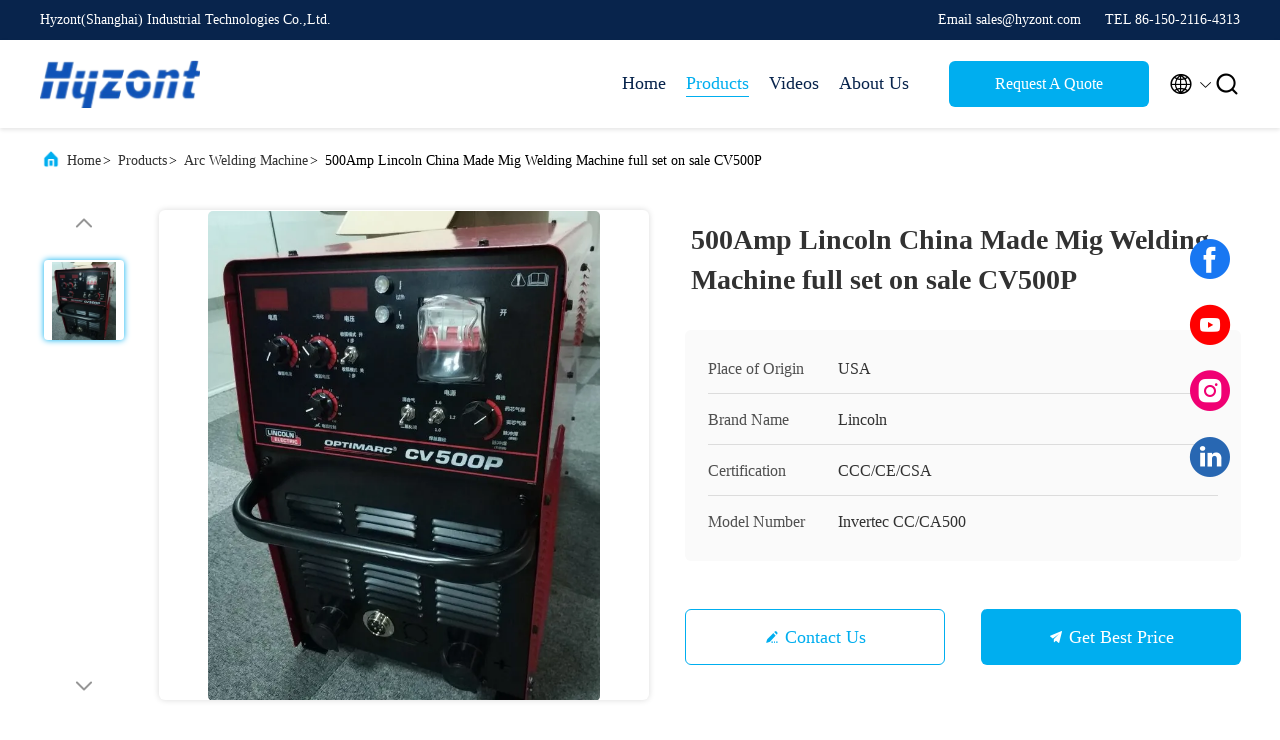

--- FILE ---
content_type: text/html
request_url: https://www.cuttingweldingmachine.com/sale-10946830-500amp-lincoln-china-made-mig-welding-machine-full-set-on-sale-cv500p.html
body_size: 25981
content:

<!DOCTYPE html>
<html lang="en">
<head>
	<meta charset="utf-8">
	<meta http-equiv="X-UA-Compatible" content="IE=edge">
	<meta name="viewport" content="width=device-width, initial-scale=1.0, maximum-scale=5.1">
    <title>500Amp Lincoln China Made Mig Welding Machine full set on sale CV500P</title>
    <meta name="keywords" content="Arc Welding Machine, 500Amp Lincoln China Made Mig Welding Machine full set on sale CV500P, Arc Welding Machine for sale, Arc Welding Machine price" />
    <meta name="description" content="High quality 500Amp Lincoln China Made Mig Welding Machine full set on sale CV500P from China, China's leading product market Arc Welding Machine product market, With strict quality control Arc Welding Machine factories, Producing high quality 500Amp Lincoln China Made Mig Welding Machine full set on sale CV500P Products." />
     <link rel='preload'
					  href=/photo/cuttingweldingmachine/sitetpl/style/commonV2.css?ver=1761027038 as='style'><link type='text/css' rel='stylesheet'
					  href=/photo/cuttingweldingmachine/sitetpl/style/commonV2.css?ver=1761027038 media='all'><meta property="og:title" content="500Amp Lincoln China Made Mig Welding Machine full set on sale CV500P" />
<meta property="og:description" content="High quality 500Amp Lincoln China Made Mig Welding Machine full set on sale CV500P from China, China's leading product market Arc Welding Machine product market, With strict quality control Arc Welding Machine factories, Producing high quality 500Amp Lincoln China Made Mig Welding Machine full set on sale CV500P Products." />
<meta property="og:type" content="product" />
<meta property="og:availability" content="instock" />
<meta property="og:site_name" content="Hyzont(Shanghai) Industrial Technologies Co.,Ltd." />
<meta property="og:url" content="https://www.cuttingweldingmachine.com/sale-10946830-500amp-lincoln-china-made-mig-welding-machine-full-set-on-sale-cv500p.html" />
<meta property="og:image" content="https://www.cuttingweldingmachine.com/photo/ps22854377-500amp_lincoln_china_made_mig_welding_machine_full_set_on_sale_cv500p.jpg" />
<link rel="canonical" href="https://www.cuttingweldingmachine.com/sale-10946830-500amp-lincoln-china-made-mig-welding-machine-full-set-on-sale-cv500p.html" />
<link rel="alternate" href="https://m.cuttingweldingmachine.com/sale-10946830-500amp-lincoln-china-made-mig-welding-machine-full-set-on-sale-cv500p.html" media="only screen and (max-width: 640px)" />
<link rel="stylesheet" type="text/css" href="/js/guidefirstcommon.css" />
<style type="text/css">
/*<![CDATA[*/
.consent__cookie {position: fixed;top: 0;left: 0;width: 100%;height: 0%;z-index: 100000;}.consent__cookie_bg {position: fixed;top: 0;left: 0;width: 100%;height: 100%;background: #000;opacity: .6;display: none }.consent__cookie_rel {position: fixed;bottom:0;left: 0;width: 100%;background: #fff;display: -webkit-box;display: -ms-flexbox;display: flex;flex-wrap: wrap;padding: 24px 80px;-webkit-box-sizing: border-box;box-sizing: border-box;-webkit-box-pack: justify;-ms-flex-pack: justify;justify-content: space-between;-webkit-transition: all ease-in-out .3s;transition: all ease-in-out .3s }.consent__close {position: absolute;top: 20px;right: 20px;cursor: pointer }.consent__close svg {fill: #777 }.consent__close:hover svg {fill: #000 }.consent__cookie_box {flex: 1;word-break: break-word;}.consent__warm {color: #777;font-size: 16px;margin-bottom: 12px;line-height: 19px }.consent__title {color: #333;font-size: 20px;font-weight: 600;margin-bottom: 12px;line-height: 23px }.consent__itxt {color: #333;font-size: 14px;margin-bottom: 12px;display: -webkit-box;display: -ms-flexbox;display: flex;-webkit-box-align: center;-ms-flex-align: center;align-items: center }.consent__itxt i {display: -webkit-inline-box;display: -ms-inline-flexbox;display: inline-flex;width: 28px;height: 28px;border-radius: 50%;background: #e0f9e9;margin-right: 8px;-webkit-box-align: center;-ms-flex-align: center;align-items: center;-webkit-box-pack: center;-ms-flex-pack: center;justify-content: center }.consent__itxt svg {fill: #3ca860 }.consent__txt {color: #a6a6a6;font-size: 14px;margin-bottom: 8px;line-height: 17px }.consent__btns {display: -webkit-box;display: -ms-flexbox;display: flex;-webkit-box-orient: vertical;-webkit-box-direction: normal;-ms-flex-direction: column;flex-direction: column;-webkit-box-pack: center;-ms-flex-pack: center;justify-content: center;flex-shrink: 0;}.consent__btn {width: 280px;height: 40px;line-height: 40px;text-align: center;background: #3ca860;color: #fff;border-radius: 4px;margin: 8px 0;-webkit-box-sizing: border-box;box-sizing: border-box;cursor: pointer;font-size:14px}.consent__btn:hover {background: #00823b }.consent__btn.empty {color: #3ca860;border: 1px solid #3ca860;background: #fff }.consent__btn.empty:hover {background: #3ca860;color: #fff }.open .consent__cookie_bg {display: block }.open .consent__cookie_rel {bottom: 0 }@media (max-width: 760px) {.consent__btns {width: 100%;align-items: center;}.consent__cookie_rel {padding: 20px 24px }}.consent__cookie.open {display: block;}.consent__cookie {display: none;}
/*]]>*/
</style>
<style type="text/css">
/*<![CDATA[*/
@media only screen and (max-width:640px){.contact_now_dialog .content-wrap .desc{background-image:url(/images/cta_images/bg_s.png) !important}}.contact_now_dialog .content-wrap .content-wrap_header .cta-close{background-image:url(/images/cta_images/sprite.png) !important}.contact_now_dialog .content-wrap .desc{background-image:url(/images/cta_images/bg_l.png) !important}.contact_now_dialog .content-wrap .cta-btn i{background-image:url(/images/cta_images/sprite.png) !important}.contact_now_dialog .content-wrap .head-tip img{content:url(/images/cta_images/cta_contact_now.png) !important}.cusim{background-image:url(/images/imicon/im.svg) !important}.cuswa{background-image:url(/images/imicon/wa.png) !important}.cusall{background-image:url(/images/imicon/allchat.svg) !important}
/*]]>*/
</style>
<script type="text/javascript" src="/js/guidefirstcommon.js"></script>
<script type="text/javascript">
/*<![CDATA[*/
window.isvideotpl = 0;window.detailurl = '';
var colorUrl = '';var isShowGuide = 2;var showGuideColor = 0;var im_appid = 10003;var im_msg="Good day, what product are you looking for?";

var cta_cid = 35380;var use_defaulProductInfo = 1;var cta_pid = 10946830;var test_company = 0;var webim_domain = '';var company_type = 0;var cta_equipment = 'pc'; var setcookie = 'setwebimCookie(45723,10946830,0)'; var whatsapplink = "https://wa.me/8615021164313?text=Hi%2C+I%27m+interested+in+500Amp+Lincoln+China+Made+Mig+Welding+Machine+full+set+on+sale+CV500P."; function insertMeta(){var str = '<meta name="mobile-web-app-capable" content="yes" /><meta name="viewport" content="width=device-width, initial-scale=1.0" />';document.head.insertAdjacentHTML('beforeend',str);} var element = document.querySelector('a.footer_webim_a[href="/webim/webim_tab.html"]');if (element) {element.parentNode.removeChild(element);}

var colorUrl = '';
var aisearch = 0;
var selfUrl = '';
window.playerReportUrl='/vod/view_count/report';
var query_string = ["Products","Detail"];
var g_tp = '';
var customtplcolor = 99707;
var str_chat = 'chat';
				var str_call_now = 'call now';
var str_chat_now = 'chat now';
var str_contact1 = 'Get Best Price';var str_chat_lang='english';var str_contact2 = 'Get Price';var str_contact2 = 'Best Price';var str_contact = 'contact';
window.predomainsub = "";
/*]]>*/
</script>
</head>
<body>
<img src="/logo.gif" style="display:none" alt="logo"/>
<a style="display: none!important;" title="Hyzont(Shanghai) Industrial Technologies Co.,Ltd." class="float-inquiry" href="/contactnow.html" onclick='setinquiryCookie("{\"showproduct\":1,\"pid\":\"10946830\",\"name\":\"500Amp Lincoln China Made Mig Welding Machine full set on sale CV500P\",\"source_url\":\"\\/sale-10946830-500amp-lincoln-china-made-mig-welding-machine-full-set-on-sale-cv500p.html\",\"picurl\":\"\\/photo\\/pd22854377-500amp_lincoln_china_made_mig_welding_machine_full_set_on_sale_cv500p.jpg\",\"propertyDetail\":[[\"Name\",\"Multi-Process Lincoln Welding Machine  Invertec CV\\/CC 500\"],[\"Process\",\"GMAW\\/ FCAW\\/ GTAW (TIG)\\/SMAW (STICK)\"],[\"Input Power\",\"380-415V\"],[\"output Current\",\"MIG: 50A-500A, 16V- 39V\\/TIG: 5A-500A, 10.2V- 30V\\/SMAW: 30A-500A, 21.2V- 40V\"]],\"company_name\":null,\"picurl_c\":\"\\/photo\\/pc22854377-500amp_lincoln_china_made_mig_welding_machine_full_set_on_sale_cv500p.jpg\",\"price\":\"Negotiable\",\"username\":\"RaymondMao\",\"viewTime\":\"Last Login : 5 hours 02 minutes ago\",\"subject\":\"What is the CIF price on your 500Amp Lincoln China Made Mig Welding Machine full set on sale CV500P\",\"countrycode\":\"\"}");'></a>
<script>
var originProductInfo = '';
var originProductInfo = {"showproduct":1,"pid":"10946830","name":"500Amp Lincoln China Made Mig Welding Machine full set on sale CV500P","source_url":"\/sale-10946830-500amp-lincoln-china-made-mig-welding-machine-full-set-on-sale-cv500p.html","picurl":"\/photo\/pd22854377-500amp_lincoln_china_made_mig_welding_machine_full_set_on_sale_cv500p.jpg","propertyDetail":[["Name","Multi-Process Lincoln Welding Machine  Invertec CV\/CC 500"],["Process","GMAW\/ FCAW\/ GTAW (TIG)\/SMAW (STICK)"],["Input Power","380-415V"],["output Current","MIG: 50A-500A, 16V- 39V\/TIG: 5A-500A, 10.2V- 30V\/SMAW: 30A-500A, 21.2V- 40V"]],"company_name":null,"picurl_c":"\/photo\/pc22854377-500amp_lincoln_china_made_mig_welding_machine_full_set_on_sale_cv500p.jpg","price":"Negotiable","username":"RaymondMao","viewTime":"Last Login : 0 hours 02 minutes ago","subject":"What is your best price for 500Amp Lincoln China Made Mig Welding Machine full set on sale CV500P","countrycode":""};
var save_url = "/contactsave.html";
var update_url = "/updateinquiry.html";
var productInfo = {};
var defaulProductInfo = {};
var myDate = new Date();
var curDate = myDate.getFullYear()+'-'+(parseInt(myDate.getMonth())+1)+'-'+myDate.getDate();
var message = '';
var default_pop = 1;
var leaveMessageDialog = document.getElementsByClassName('leave-message-dialog')[0]; // 获取弹层
var _$$ = function (dom) {
    return document.querySelectorAll(dom);
};
resInfo = originProductInfo;
resInfo['name'] = resInfo['name'] || '';
defaulProductInfo.pid = resInfo['pid'];
defaulProductInfo.productName = resInfo['name'] ?? '';
defaulProductInfo.productInfo = resInfo['propertyDetail'];
defaulProductInfo.productImg = resInfo['picurl_c'];
defaulProductInfo.subject = resInfo['subject'] ?? '';
defaulProductInfo.productImgAlt = resInfo['name'] ?? '';
var inquirypopup_tmp = 1;
var message = 'Dear,'+'\r\n'+"I am interested in"+' '+trim(resInfo['name'])+", could you send me more details such as type, size, MOQ, material, etc."+'\r\n'+"Thanks!"+'\r\n'+"Waiting for your reply.";
var message_1 = 'Dear,'+'\r\n'+"I am interested in"+' '+trim(resInfo['name'])+", could you send me more details such as type, size, MOQ, material, etc."+'\r\n'+"Thanks!"+'\r\n'+"Waiting for your reply.";
var message_2 = 'Hello,'+'\r\n'+"I am looking for"+' '+trim(resInfo['name'])+", please send me the price, specification and picture."+'\r\n'+"Your swift response will be highly appreciated."+'\r\n'+"Feel free to contact me for more information."+'\r\n'+"Thanks a lot.";
var message_3 = 'Hello,'+'\r\n'+trim(resInfo['name'])+' '+"meets my expectations."+'\r\n'+"Please give me the best price and some other product information."+'\r\n'+"Feel free to contact me via my mail."+'\r\n'+"Thanks a lot.";

var message_4 = 'Dear,'+'\r\n'+"What is the FOB price on your"+' '+trim(resInfo['name'])+'?'+'\r\n'+"Which is the nearest port name?"+'\r\n'+"Please reply me as soon as possible, it would be better to share further information."+'\r\n'+"Regards!";
var message_5 = 'Hi there,'+'\r\n'+"I am very interested in your"+' '+trim(resInfo['name'])+'.'+'\r\n'+"Please send me your product details."+'\r\n'+"Looking forward to your quick reply."+'\r\n'+"Feel free to contact me by mail."+'\r\n'+"Regards!";

var message_6 = 'Dear,'+'\r\n'+"Please provide us with information about your"+' '+trim(resInfo['name'])+", such as type, size, material, and of course the best price."+'\r\n'+"Looking forward to your quick reply."+'\r\n'+"Thank you!";
var message_7 = 'Dear,'+'\r\n'+"Can you supply"+' '+trim(resInfo['name'])+" for us?"+'\r\n'+"First we want a price list and some product details."+'\r\n'+"I hope to get reply asap and look forward to cooperation."+'\r\n'+"Thank you very much.";
var message_8 = 'hi,'+'\r\n'+"I am looking for"+' '+trim(resInfo['name'])+", please give me some more detailed product information."+'\r\n'+"I look forward to your reply."+'\r\n'+"Thank you!";
var message_9 = 'Hello,'+'\r\n'+"Your"+' '+trim(resInfo['name'])+" meets my requirements very well."+'\r\n'+"Please send me the price, specification, and similar model will be OK."+'\r\n'+"Feel free to chat with me."+'\r\n'+"Thanks!";
var message_10 = 'Dear,'+'\r\n'+"I want to know more about the details and quotation of"+' '+trim(resInfo['name'])+'.'+'\r\n'+"Feel free to contact me."+'\r\n'+"Regards!";

var r = getRandom(1,10);

defaulProductInfo.message = eval("message_"+r);
    defaulProductInfo.message = eval("message_"+r);
        var mytAjax = {

    post: function(url, data, fn) {
        var xhr = new XMLHttpRequest();
        xhr.open("POST", url, true);
        xhr.setRequestHeader("Content-Type", "application/x-www-form-urlencoded;charset=UTF-8");
        xhr.setRequestHeader("X-Requested-With", "XMLHttpRequest");
        xhr.setRequestHeader('Content-Type','text/plain;charset=UTF-8');
        xhr.onreadystatechange = function() {
            if(xhr.readyState == 4 && (xhr.status == 200 || xhr.status == 304)) {
                fn.call(this, xhr.responseText);
            }
        };
        xhr.send(data);
    },

    postform: function(url, data, fn) {
        var xhr = new XMLHttpRequest();
        xhr.open("POST", url, true);
        xhr.setRequestHeader("X-Requested-With", "XMLHttpRequest");
        xhr.onreadystatechange = function() {
            if(xhr.readyState == 4 && (xhr.status == 200 || xhr.status == 304)) {
                fn.call(this, xhr.responseText);
            }
        };
        xhr.send(data);
    }
};
/*window.onload = function(){
    leaveMessageDialog = document.getElementsByClassName('leave-message-dialog')[0];
    if (window.localStorage.recordDialogStatus=='undefined' || (window.localStorage.recordDialogStatus!='undefined' && window.localStorage.recordDialogStatus != curDate)) {
        setTimeout(function(){
            if(parseInt(inquirypopup_tmp%10) == 1){
                creatDialog(defaulProductInfo, 1);
            }
        }, 6000);
    }
};*/
function trim(str)
{
    str = str.replace(/(^\s*)/g,"");
    return str.replace(/(\s*$)/g,"");
};
function getRandom(m,n){
    var num = Math.floor(Math.random()*(m - n) + n);
    return num;
};
function strBtn(param) {

    var starattextarea = document.getElementById("textareamessage").value.length;
    var email = document.getElementById("startEmail").value;

    var default_tip = document.querySelectorAll(".watermark_container").length;
    if (20 < starattextarea && starattextarea < 3000) {
        if(default_tip>0){
            document.getElementById("textareamessage1").parentNode.parentNode.nextElementSibling.style.display = "none";
        }else{
            document.getElementById("textareamessage1").parentNode.nextElementSibling.style.display = "none";
        }

    } else {
        if(default_tip>0){
            document.getElementById("textareamessage1").parentNode.parentNode.nextElementSibling.style.display = "block";
        }else{
            document.getElementById("textareamessage1").parentNode.nextElementSibling.style.display = "block";
        }

        return;
    }

    // var re = /^([a-zA-Z0-9_-])+@([a-zA-Z0-9_-])+\.([a-zA-Z0-9_-])+/i;/*邮箱不区分大小写*/
    var re = /^[a-zA-Z0-9][\w-]*(\.?[\w-]+)*@[a-zA-Z0-9-]+(\.[a-zA-Z0-9]+)+$/i;
    if (!re.test(email)) {
        document.getElementById("startEmail").nextElementSibling.style.display = "block";
        return;
    } else {
        document.getElementById("startEmail").nextElementSibling.style.display = "none";
    }

    var subject = document.getElementById("pop_subject").value;
    var pid = document.getElementById("pop_pid").value;
    var message = document.getElementById("textareamessage").value;
    var sender_email = document.getElementById("startEmail").value;
    var tel = '';
    if (document.getElementById("tel0") != undefined && document.getElementById("tel0") != '')
        tel = document.getElementById("tel0").value;
    var form_serialize = '&tel='+tel;

    form_serialize = form_serialize.replace(/\+/g, "%2B");
    mytAjax.post(save_url,"pid="+pid+"&subject="+subject+"&email="+sender_email+"&message="+(message)+form_serialize,function(res){
        var mes = JSON.parse(res);
        if(mes.status == 200){
            var iid = mes.iid;
            document.getElementById("pop_iid").value = iid;
            document.getElementById("pop_uuid").value = mes.uuid;

            if(typeof gtag_report_conversion === "function"){
                gtag_report_conversion();//执行统计js代码
            }
            if(typeof fbq === "function"){
                fbq('track','Purchase');//执行统计js代码
            }
        }
    });
    for (var index = 0; index < document.querySelectorAll(".dialog-content-pql").length; index++) {
        document.querySelectorAll(".dialog-content-pql")[index].style.display = "none";
    };
    $('#idphonepql').val(tel);
    document.getElementById("dialog-content-pql-id").style.display = "block";
    ;
};
function twoBtnOk(param) {

    var selectgender = document.getElementById("Mr").innerHTML;
    var iid = document.getElementById("pop_iid").value;
    var sendername = document.getElementById("idnamepql").value;
    var senderphone = document.getElementById("idphonepql").value;
    var sendercname = document.getElementById("idcompanypql").value;
    var uuid = document.getElementById("pop_uuid").value;
    var gender = 2;
    if(selectgender == 'Mr.') gender = 0;
    if(selectgender == 'Mrs.') gender = 1;
    var pid = document.getElementById("pop_pid").value;
    var form_serialize = '';

        form_serialize = form_serialize.replace(/\+/g, "%2B");

    mytAjax.post(update_url,"iid="+iid+"&gender="+gender+"&uuid="+uuid+"&name="+(sendername)+"&tel="+(senderphone)+"&company="+(sendercname)+form_serialize,function(res){});

    for (var index = 0; index < document.querySelectorAll(".dialog-content-pql").length; index++) {
        document.querySelectorAll(".dialog-content-pql")[index].style.display = "none";
    };
    document.getElementById("dialog-content-pql-ok").style.display = "block";

};
function toCheckMust(name) {
    $('#'+name+'error').hide();
}
function handClidk(param) {
    var starattextarea = document.getElementById("textareamessage1").value.length;
    var email = document.getElementById("startEmail1").value;
    var default_tip = document.querySelectorAll(".watermark_container").length;
    if (20 < starattextarea && starattextarea < 3000) {
        if(default_tip>0){
            document.getElementById("textareamessage1").parentNode.parentNode.nextElementSibling.style.display = "none";
        }else{
            document.getElementById("textareamessage1").parentNode.nextElementSibling.style.display = "none";
        }

    } else {
        if(default_tip>0){
            document.getElementById("textareamessage1").parentNode.parentNode.nextElementSibling.style.display = "block";
        }else{
            document.getElementById("textareamessage1").parentNode.nextElementSibling.style.display = "block";
        }

        return;
    }

    // var re = /^([a-zA-Z0-9_-])+@([a-zA-Z0-9_-])+\.([a-zA-Z0-9_-])+/i;
    var re = /^[a-zA-Z0-9][\w-]*(\.?[\w-]+)*@[a-zA-Z0-9-]+(\.[a-zA-Z0-9]+)+$/i;
    if (!re.test(email)) {
        document.getElementById("startEmail1").nextElementSibling.style.display = "block";
        return;
    } else {
        document.getElementById("startEmail1").nextElementSibling.style.display = "none";
    }

    var subject = document.getElementById("pop_subject").value;
    var pid = document.getElementById("pop_pid").value;
    var message = document.getElementById("textareamessage1").value;
    var sender_email = document.getElementById("startEmail1").value;
    var form_serialize = tel = '';
    if (document.getElementById("tel1") != undefined && document.getElementById("tel1") != '')
        tel = document.getElementById("tel1").value;
        mytAjax.post(save_url,"email="+sender_email+"&tel="+tel+"&pid="+pid+"&message="+message+"&subject="+subject+form_serialize,function(res){

        var mes = JSON.parse(res);
        if(mes.status == 200){
            var iid = mes.iid;
            document.getElementById("pop_iid").value = iid;
            document.getElementById("pop_uuid").value = mes.uuid;
            if(typeof gtag_report_conversion === "function"){
                gtag_report_conversion();//执行统计js代码
            }
        }

    });
    for (var index = 0; index < document.querySelectorAll(".dialog-content-pql").length; index++) {
        document.querySelectorAll(".dialog-content-pql")[index].style.display = "none";
    };
    $('#idphonepql').val(tel);
    document.getElementById("dialog-content-pql-id").style.display = "block";

};
window.addEventListener('load', function () {
    $('.checkbox-wrap label').each(function(){
        if($(this).find('input').prop('checked')){
            $(this).addClass('on')
        }else {
            $(this).removeClass('on')
        }
    })
    $(document).on('click', '.checkbox-wrap label' , function(ev){
        if (ev.target.tagName.toUpperCase() != 'INPUT') {
            $(this).toggleClass('on')
        }
    })
})

function hand_video(pdata) {
    data = JSON.parse(pdata);
    productInfo.productName = data.productName;
    productInfo.productInfo = data.productInfo;
    productInfo.productImg = data.productImg;
    productInfo.subject = data.subject;

    var message = 'Dear,'+'\r\n'+"I am interested in"+' '+trim(data.productName)+", could you send me more details such as type, size, quantity, material, etc."+'\r\n'+"Thanks!"+'\r\n'+"Waiting for your reply.";

    var message = 'Dear,'+'\r\n'+"I am interested in"+' '+trim(data.productName)+", could you send me more details such as type, size, MOQ, material, etc."+'\r\n'+"Thanks!"+'\r\n'+"Waiting for your reply.";
    var message_1 = 'Dear,'+'\r\n'+"I am interested in"+' '+trim(data.productName)+", could you send me more details such as type, size, MOQ, material, etc."+'\r\n'+"Thanks!"+'\r\n'+"Waiting for your reply.";
    var message_2 = 'Hello,'+'\r\n'+"I am looking for"+' '+trim(data.productName)+", please send me the price, specification and picture."+'\r\n'+"Your swift response will be highly appreciated."+'\r\n'+"Feel free to contact me for more information."+'\r\n'+"Thanks a lot.";
    var message_3 = 'Hello,'+'\r\n'+trim(data.productName)+' '+"meets my expectations."+'\r\n'+"Please give me the best price and some other product information."+'\r\n'+"Feel free to contact me via my mail."+'\r\n'+"Thanks a lot.";

    var message_4 = 'Dear,'+'\r\n'+"What is the FOB price on your"+' '+trim(data.productName)+'?'+'\r\n'+"Which is the nearest port name?"+'\r\n'+"Please reply me as soon as possible, it would be better to share further information."+'\r\n'+"Regards!";
    var message_5 = 'Hi there,'+'\r\n'+"I am very interested in your"+' '+trim(data.productName)+'.'+'\r\n'+"Please send me your product details."+'\r\n'+"Looking forward to your quick reply."+'\r\n'+"Feel free to contact me by mail."+'\r\n'+"Regards!";

    var message_6 = 'Dear,'+'\r\n'+"Please provide us with information about your"+' '+trim(data.productName)+", such as type, size, material, and of course the best price."+'\r\n'+"Looking forward to your quick reply."+'\r\n'+"Thank you!";
    var message_7 = 'Dear,'+'\r\n'+"Can you supply"+' '+trim(data.productName)+" for us?"+'\r\n'+"First we want a price list and some product details."+'\r\n'+"I hope to get reply asap and look forward to cooperation."+'\r\n'+"Thank you very much.";
    var message_8 = 'hi,'+'\r\n'+"I am looking for"+' '+trim(data.productName)+", please give me some more detailed product information."+'\r\n'+"I look forward to your reply."+'\r\n'+"Thank you!";
    var message_9 = 'Hello,'+'\r\n'+"Your"+' '+trim(data.productName)+" meets my requirements very well."+'\r\n'+"Please send me the price, specification, and similar model will be OK."+'\r\n'+"Feel free to chat with me."+'\r\n'+"Thanks!";
    var message_10 = 'Dear,'+'\r\n'+"I want to know more about the details and quotation of"+' '+trim(data.productName)+'.'+'\r\n'+"Feel free to contact me."+'\r\n'+"Regards!";

    var r = getRandom(1,10);

    productInfo.message = eval("message_"+r);
            if(parseInt(inquirypopup_tmp/10) == 1){
        productInfo.message = "";
    }
    productInfo.pid = data.pid;
    creatDialog(productInfo, 2);
};

function handDialog(pdata) {
    data = JSON.parse(pdata);
    productInfo.productName = data.productName;
    productInfo.productInfo = data.productInfo;
    productInfo.productImg = data.productImg;
    productInfo.subject = data.subject;

    var message = 'Dear,'+'\r\n'+"I am interested in"+' '+trim(data.productName)+", could you send me more details such as type, size, quantity, material, etc."+'\r\n'+"Thanks!"+'\r\n'+"Waiting for your reply.";

    var message = 'Dear,'+'\r\n'+"I am interested in"+' '+trim(data.productName)+", could you send me more details such as type, size, MOQ, material, etc."+'\r\n'+"Thanks!"+'\r\n'+"Waiting for your reply.";
    var message_1 = 'Dear,'+'\r\n'+"I am interested in"+' '+trim(data.productName)+", could you send me more details such as type, size, MOQ, material, etc."+'\r\n'+"Thanks!"+'\r\n'+"Waiting for your reply.";
    var message_2 = 'Hello,'+'\r\n'+"I am looking for"+' '+trim(data.productName)+", please send me the price, specification and picture."+'\r\n'+"Your swift response will be highly appreciated."+'\r\n'+"Feel free to contact me for more information."+'\r\n'+"Thanks a lot.";
    var message_3 = 'Hello,'+'\r\n'+trim(data.productName)+' '+"meets my expectations."+'\r\n'+"Please give me the best price and some other product information."+'\r\n'+"Feel free to contact me via my mail."+'\r\n'+"Thanks a lot.";

    var message_4 = 'Dear,'+'\r\n'+"What is the FOB price on your"+' '+trim(data.productName)+'?'+'\r\n'+"Which is the nearest port name?"+'\r\n'+"Please reply me as soon as possible, it would be better to share further information."+'\r\n'+"Regards!";
    var message_5 = 'Hi there,'+'\r\n'+"I am very interested in your"+' '+trim(data.productName)+'.'+'\r\n'+"Please send me your product details."+'\r\n'+"Looking forward to your quick reply."+'\r\n'+"Feel free to contact me by mail."+'\r\n'+"Regards!";

    var message_6 = 'Dear,'+'\r\n'+"Please provide us with information about your"+' '+trim(data.productName)+", such as type, size, material, and of course the best price."+'\r\n'+"Looking forward to your quick reply."+'\r\n'+"Thank you!";
    var message_7 = 'Dear,'+'\r\n'+"Can you supply"+' '+trim(data.productName)+" for us?"+'\r\n'+"First we want a price list and some product details."+'\r\n'+"I hope to get reply asap and look forward to cooperation."+'\r\n'+"Thank you very much.";
    var message_8 = 'hi,'+'\r\n'+"I am looking for"+' '+trim(data.productName)+", please give me some more detailed product information."+'\r\n'+"I look forward to your reply."+'\r\n'+"Thank you!";
    var message_9 = 'Hello,'+'\r\n'+"Your"+' '+trim(data.productName)+" meets my requirements very well."+'\r\n'+"Please send me the price, specification, and similar model will be OK."+'\r\n'+"Feel free to chat with me."+'\r\n'+"Thanks!";
    var message_10 = 'Dear,'+'\r\n'+"I want to know more about the details and quotation of"+' '+trim(data.productName)+'.'+'\r\n'+"Feel free to contact me."+'\r\n'+"Regards!";

    var r = getRandom(1,10);
    productInfo.message = eval("message_"+r);
            if(parseInt(inquirypopup_tmp/10) == 1){
        productInfo.message = "";
    }
    productInfo.pid = data.pid;
    creatDialog(productInfo, 2);
};

function closepql(param) {

    leaveMessageDialog.style.display = 'none';
};

function closepql2(param) {

    for (var index = 0; index < document.querySelectorAll(".dialog-content-pql").length; index++) {
        document.querySelectorAll(".dialog-content-pql")[index].style.display = "none";
    };
    document.getElementById("dialog-content-pql-ok").style.display = "block";
};

function decodeHtmlEntities(str) {
    var tempElement = document.createElement('div');
    tempElement.innerHTML = str;
    return tempElement.textContent || tempElement.innerText || '';
}

function initProduct(productInfo,type){

    productInfo.productName = decodeHtmlEntities(productInfo.productName);
    productInfo.message = decodeHtmlEntities(productInfo.message);

    leaveMessageDialog = document.getElementsByClassName('leave-message-dialog')[0];
    leaveMessageDialog.style.display = "block";
    if(type == 3){
        var popinquiryemail = document.getElementById("popinquiryemail").value;
        _$$("#startEmail1")[0].value = popinquiryemail;
    }else{
        _$$("#startEmail1")[0].value = "";
    }
    _$$("#startEmail")[0].value = "";
    _$$("#idnamepql")[0].value = "";
    _$$("#idphonepql")[0].value = "";
    _$$("#idcompanypql")[0].value = "";

    _$$("#pop_pid")[0].value = productInfo.pid;
    _$$("#pop_subject")[0].value = productInfo.subject;
    
    if(parseInt(inquirypopup_tmp/10) == 1){
        productInfo.message = "";
    }

    _$$("#textareamessage1")[0].value = productInfo.message;
    _$$("#textareamessage")[0].value = productInfo.message;

    _$$("#dialog-content-pql-id .titlep")[0].innerHTML = productInfo.productName;
    _$$("#dialog-content-pql-id img")[0].setAttribute("src", productInfo.productImg);
    _$$("#dialog-content-pql-id img")[0].setAttribute("alt", productInfo.productImgAlt);

    _$$("#dialog-content-pql-id-hand img")[0].setAttribute("src", productInfo.productImg);
    _$$("#dialog-content-pql-id-hand img")[0].setAttribute("alt", productInfo.productImgAlt);
    _$$("#dialog-content-pql-id-hand .titlep")[0].innerHTML = productInfo.productName;

    if (productInfo.productInfo.length > 0) {
        var ul2, ul;
        ul = document.createElement("ul");
        for (var index = 0; index < productInfo.productInfo.length; index++) {
            var el = productInfo.productInfo[index];
            var li = document.createElement("li");
            var span1 = document.createElement("span");
            span1.innerHTML = el[0] + ":";
            var span2 = document.createElement("span");
            span2.innerHTML = el[1];
            li.appendChild(span1);
            li.appendChild(span2);
            ul.appendChild(li);

        }
        ul2 = ul.cloneNode(true);
        if (type === 1) {
            _$$("#dialog-content-pql-id .left")[0].replaceChild(ul, _$$("#dialog-content-pql-id .left ul")[0]);
        } else {
            _$$("#dialog-content-pql-id-hand .left")[0].replaceChild(ul2, _$$("#dialog-content-pql-id-hand .left ul")[0]);
            _$$("#dialog-content-pql-id .left")[0].replaceChild(ul, _$$("#dialog-content-pql-id .left ul")[0]);
        }
    };
    for (var index = 0; index < _$$("#dialog-content-pql-id .right ul li").length; index++) {
        _$$("#dialog-content-pql-id .right ul li")[index].addEventListener("click", function (params) {
            _$$("#dialog-content-pql-id .right #Mr")[0].innerHTML = this.innerHTML
        }, false)

    };

};
function closeInquiryCreateDialog() {
    document.getElementById("xuanpan_dialog_box_pql").style.display = "none";
};
function showInquiryCreateDialog() {
    document.getElementById("xuanpan_dialog_box_pql").style.display = "block";
};
function submitPopInquiry(){
    var message = document.getElementById("inquiry_message").value;
    var email = document.getElementById("inquiry_email").value;
    var subject = defaulProductInfo.subject;
    var pid = defaulProductInfo.pid;
    if (email === undefined) {
        showInquiryCreateDialog();
        document.getElementById("inquiry_email").style.border = "1px solid red";
        return false;
    };
    if (message === undefined) {
        showInquiryCreateDialog();
        document.getElementById("inquiry_message").style.border = "1px solid red";
        return false;
    };
    if (email.search(/^\w+((-\w+)|(\.\w+))*\@[A-Za-z0-9]+((\.|-)[A-Za-z0-9]+)*\.[A-Za-z0-9]+$/) == -1) {
        document.getElementById("inquiry_email").style.border= "1px solid red";
        showInquiryCreateDialog();
        return false;
    } else {
        document.getElementById("inquiry_email").style.border= "";
    };
    if (message.length < 20 || message.length >3000) {
        showInquiryCreateDialog();
        document.getElementById("inquiry_message").style.border = "1px solid red";
        return false;
    } else {
        document.getElementById("inquiry_message").style.border = "";
    };
    var tel = '';
    if (document.getElementById("tel") != undefined && document.getElementById("tel") != '')
        tel = document.getElementById("tel").value;

    mytAjax.post(save_url,"pid="+pid+"&subject="+subject+"&email="+email+"&message="+(message)+'&tel='+tel,function(res){
        var mes = JSON.parse(res);
        if(mes.status == 200){
            var iid = mes.iid;
            document.getElementById("pop_iid").value = iid;
            document.getElementById("pop_uuid").value = mes.uuid;

        }
    });
    initProduct(defaulProductInfo);
    for (var index = 0; index < document.querySelectorAll(".dialog-content-pql").length; index++) {
        document.querySelectorAll(".dialog-content-pql")[index].style.display = "none";
    };
    $('#idphonepql').val(tel);
    document.getElementById("dialog-content-pql-id").style.display = "block";

};

//带附件上传
function submitPopInquiryfile(email_id,message_id,check_sort,name_id,phone_id,company_id,attachments){

    if(typeof(check_sort) == 'undefined'){
        check_sort = 0;
    }
    var message = document.getElementById(message_id).value;
    var email = document.getElementById(email_id).value;
    var attachments = document.getElementById(attachments).value;
    if(typeof(name_id) !== 'undefined' && name_id != ""){
        var name  = document.getElementById(name_id).value;
    }
    if(typeof(phone_id) !== 'undefined' && phone_id != ""){
        var phone = document.getElementById(phone_id).value;
    }
    if(typeof(company_id) !== 'undefined' && company_id != ""){
        var company = document.getElementById(company_id).value;
    }
    var subject = defaulProductInfo.subject;
    var pid = defaulProductInfo.pid;

    if(check_sort == 0){
        if (email === undefined) {
            showInquiryCreateDialog();
            document.getElementById(email_id).style.border = "1px solid red";
            return false;
        };
        if (message === undefined) {
            showInquiryCreateDialog();
            document.getElementById(message_id).style.border = "1px solid red";
            return false;
        };

        if (email.search(/^\w+((-\w+)|(\.\w+))*\@[A-Za-z0-9]+((\.|-)[A-Za-z0-9]+)*\.[A-Za-z0-9]+$/) == -1) {
            document.getElementById(email_id).style.border= "1px solid red";
            showInquiryCreateDialog();
            return false;
        } else {
            document.getElementById(email_id).style.border= "";
        };
        if (message.length < 20 || message.length >3000) {
            showInquiryCreateDialog();
            document.getElementById(message_id).style.border = "1px solid red";
            return false;
        } else {
            document.getElementById(message_id).style.border = "";
        };
    }else{

        if (message === undefined) {
            showInquiryCreateDialog();
            document.getElementById(message_id).style.border = "1px solid red";
            return false;
        };

        if (email === undefined) {
            showInquiryCreateDialog();
            document.getElementById(email_id).style.border = "1px solid red";
            return false;
        };

        if (message.length < 20 || message.length >3000) {
            showInquiryCreateDialog();
            document.getElementById(message_id).style.border = "1px solid red";
            return false;
        } else {
            document.getElementById(message_id).style.border = "";
        };

        if (email.search(/^\w+((-\w+)|(\.\w+))*\@[A-Za-z0-9]+((\.|-)[A-Za-z0-9]+)*\.[A-Za-z0-9]+$/) == -1) {
            document.getElementById(email_id).style.border= "1px solid red";
            showInquiryCreateDialog();
            return false;
        } else {
            document.getElementById(email_id).style.border= "";
        };

    };

    mytAjax.post(save_url,"pid="+pid+"&subject="+subject+"&email="+email+"&message="+message+"&company="+company+"&attachments="+attachments,function(res){
        var mes = JSON.parse(res);
        if(mes.status == 200){
            var iid = mes.iid;
            document.getElementById("pop_iid").value = iid;
            document.getElementById("pop_uuid").value = mes.uuid;

            if(typeof gtag_report_conversion === "function"){
                gtag_report_conversion();//执行统计js代码
            }
            if(typeof fbq === "function"){
                fbq('track','Purchase');//执行统计js代码
            }
        }
    });
    initProduct(defaulProductInfo);

    if(name !== undefined && name != ""){
        _$$("#idnamepql")[0].value = name;
    }

    if(phone !== undefined && phone != ""){
        _$$("#idphonepql")[0].value = phone;
    }

    if(company !== undefined && company != ""){
        _$$("#idcompanypql")[0].value = company;
    }

    for (var index = 0; index < document.querySelectorAll(".dialog-content-pql").length; index++) {
        document.querySelectorAll(".dialog-content-pql")[index].style.display = "none";
    };
    document.getElementById("dialog-content-pql-id").style.display = "block";

};
function submitPopInquiryByParam(email_id,message_id,check_sort,name_id,phone_id,company_id){

    if(typeof(check_sort) == 'undefined'){
        check_sort = 0;
    }

    var senderphone = '';
    var message = document.getElementById(message_id).value;
    var email = document.getElementById(email_id).value;
    if(typeof(name_id) !== 'undefined' && name_id != ""){
        var name  = document.getElementById(name_id).value;
    }
    if(typeof(phone_id) !== 'undefined' && phone_id != ""){
        var phone = document.getElementById(phone_id).value;
        senderphone = phone;
    }
    if(typeof(company_id) !== 'undefined' && company_id != ""){
        var company = document.getElementById(company_id).value;
    }
    var subject = defaulProductInfo.subject;
    var pid = defaulProductInfo.pid;

    if(check_sort == 0){
        if (email === undefined) {
            showInquiryCreateDialog();
            document.getElementById(email_id).style.border = "1px solid red";
            return false;
        };
        if (message === undefined) {
            showInquiryCreateDialog();
            document.getElementById(message_id).style.border = "1px solid red";
            return false;
        };

        if (email.search(/^\w+((-\w+)|(\.\w+))*\@[A-Za-z0-9]+((\.|-)[A-Za-z0-9]+)*\.[A-Za-z0-9]+$/) == -1) {
            document.getElementById(email_id).style.border= "1px solid red";
            showInquiryCreateDialog();
            return false;
        } else {
            document.getElementById(email_id).style.border= "";
        };
        if (message.length < 20 || message.length >3000) {
            showInquiryCreateDialog();
            document.getElementById(message_id).style.border = "1px solid red";
            return false;
        } else {
            document.getElementById(message_id).style.border = "";
        };
    }else{

        if (message === undefined) {
            showInquiryCreateDialog();
            document.getElementById(message_id).style.border = "1px solid red";
            return false;
        };

        if (email === undefined) {
            showInquiryCreateDialog();
            document.getElementById(email_id).style.border = "1px solid red";
            return false;
        };

        if (message.length < 20 || message.length >3000) {
            showInquiryCreateDialog();
            document.getElementById(message_id).style.border = "1px solid red";
            return false;
        } else {
            document.getElementById(message_id).style.border = "";
        };

        if (email.search(/^\w+((-\w+)|(\.\w+))*\@[A-Za-z0-9]+((\.|-)[A-Za-z0-9]+)*\.[A-Za-z0-9]+$/) == -1) {
            document.getElementById(email_id).style.border= "1px solid red";
            showInquiryCreateDialog();
            return false;
        } else {
            document.getElementById(email_id).style.border= "";
        };

    };

    var productsku = "";
    if($("#product_sku").length > 0){
        productsku = $("#product_sku").html();
    }

    mytAjax.post(save_url,"tel="+senderphone+"&pid="+pid+"&subject="+subject+"&email="+email+"&message="+message+"&messagesku="+encodeURI(productsku),function(res){
        var mes = JSON.parse(res);
        if(mes.status == 200){
            var iid = mes.iid;
            document.getElementById("pop_iid").value = iid;
            document.getElementById("pop_uuid").value = mes.uuid;

            if(typeof gtag_report_conversion === "function"){
                gtag_report_conversion();//执行统计js代码
            }
            if(typeof fbq === "function"){
                fbq('track','Purchase');//执行统计js代码
            }
        }
    });
    initProduct(defaulProductInfo);

    if(name !== undefined && name != ""){
        _$$("#idnamepql")[0].value = name;
    }

    if(phone !== undefined && phone != ""){
        _$$("#idphonepql")[0].value = phone;
    }

    if(company !== undefined && company != ""){
        _$$("#idcompanypql")[0].value = company;
    }

    for (var index = 0; index < document.querySelectorAll(".dialog-content-pql").length; index++) {
        document.querySelectorAll(".dialog-content-pql")[index].style.display = "none";

    };
    document.getElementById("dialog-content-pql-id").style.display = "block";

};

function creat_videoDialog(productInfo, type) {

    if(type == 1){
        if(default_pop != 1){
            return false;
        }
        window.localStorage.recordDialogStatus = curDate;
    }else{
        default_pop = 0;
    }
    initProduct(productInfo, type);
    if (type === 1) {
        // 自动弹出
        for (var index = 0; index < document.querySelectorAll(".dialog-content-pql").length; index++) {

            document.querySelectorAll(".dialog-content-pql")[index].style.display = "none";
        };
        document.getElementById("dialog-content-pql").style.display = "block";
    } else {
        // 手动弹出
        for (var index = 0; index < document.querySelectorAll(".dialog-content-pql").length; index++) {
            document.querySelectorAll(".dialog-content-pql")[index].style.display = "none";
        };
        document.getElementById("dialog-content-pql-id-hand").style.display = "block";
    }
}

function creatDialog(productInfo, type) {

    if(type == 1){
        if(default_pop != 1){
            return false;
        }
        window.localStorage.recordDialogStatus = curDate;
    }else{
        default_pop = 0;
    }
    initProduct(productInfo, type);
    if (type === 1) {
        // 自动弹出
        for (var index = 0; index < document.querySelectorAll(".dialog-content-pql").length; index++) {

            document.querySelectorAll(".dialog-content-pql")[index].style.display = "none";
        };
        document.getElementById("dialog-content-pql").style.display = "block";
    } else {
        // 手动弹出
        for (var index = 0; index < document.querySelectorAll(".dialog-content-pql").length; index++) {
            document.querySelectorAll(".dialog-content-pql")[index].style.display = "none";
        };
        document.getElementById("dialog-content-pql-id-hand").style.display = "block";
    }
}

//带邮箱信息打开询盘框 emailtype=1表示带入邮箱
function openDialog(emailtype){
    var type = 2;//不带入邮箱，手动弹出
    if(emailtype == 1){
        var popinquiryemail = document.getElementById("popinquiryemail").value;
        // var re = /^([a-zA-Z0-9_-])+@([a-zA-Z0-9_-])+\.([a-zA-Z0-9_-])+/i;
        var re = /^[a-zA-Z0-9][\w-]*(\.?[\w-]+)*@[a-zA-Z0-9-]+(\.[a-zA-Z0-9]+)+$/i;
        if (!re.test(popinquiryemail)) {
            //前端提示样式;
            showInquiryCreateDialog();
            document.getElementById("popinquiryemail").style.border = "1px solid red";
            return false;
        } else {
            //前端提示样式;
        }
        var type = 3;
    }
    creatDialog(defaulProductInfo,type);
}

//上传附件
function inquiryUploadFile(){
    var fileObj = document.querySelector("#fileId").files[0];
    //构建表单数据
    var formData = new FormData();
    var filesize = fileObj.size;
    if(filesize > 10485760 || filesize == 0) {
        document.getElementById("filetips").style.display = "block";
        return false;
    }else {
        document.getElementById("filetips").style.display = "none";
    }
    formData.append('popinquiryfile', fileObj);
    document.getElementById("quotefileform").reset();
    var save_url = "/inquiryuploadfile.html";
    mytAjax.postform(save_url,formData,function(res){
        var mes = JSON.parse(res);
        if(mes.status == 200){
            document.getElementById("uploader-file-info").innerHTML = document.getElementById("uploader-file-info").innerHTML + "<span class=op>"+mes.attfile.name+"<a class=delatt id=att"+mes.attfile.id+" onclick=delatt("+mes.attfile.id+");>Delete</a></span>";
            var nowattachs = document.getElementById("attachments").value;
            if( nowattachs !== ""){
                var attachs = JSON.parse(nowattachs);
                attachs[mes.attfile.id] = mes.attfile;
            }else{
                var attachs = {};
                attachs[mes.attfile.id] = mes.attfile;
            }
            document.getElementById("attachments").value = JSON.stringify(attachs);
        }
    });
}
//附件删除
function delatt(attid)
{
    var nowattachs = document.getElementById("attachments").value;
    if( nowattachs !== ""){
        var attachs = JSON.parse(nowattachs);
        if(attachs[attid] == ""){
            return false;
        }
        var formData = new FormData();
        var delfile = attachs[attid]['filename'];
        var save_url = "/inquirydelfile.html";
        if(delfile != "") {
            formData.append('delfile', delfile);
            mytAjax.postform(save_url, formData, function (res) {
                if(res !== "") {
                    var mes = JSON.parse(res);
                    if (mes.status == 200) {
                        delete attachs[attid];
                        document.getElementById("attachments").value = JSON.stringify(attachs);
                        var s = document.getElementById("att"+attid);
                        s.parentNode.remove();
                    }
                }
            });
        }
    }else{
        return false;
    }
}

</script>
<div class="leave-message-dialog" style="display: none">
<style>
    .leave-message-dialog .close:before, .leave-message-dialog .close:after{
        content:initial;
    }
</style>
<div class="dialog-content-pql" id="dialog-content-pql" style="display: none">
    <span class="close" onclick="closepql()"><img src="/images/close.png" alt="close"></span>
    <div class="title">
        <p class="firstp-pql">Leave a Message</p>
        <p class="lastp-pql">We will call you back soon!</p>
    </div>
    <div class="form">
        <div class="textarea">
            <textarea style='font-family: robot;'  name="" id="textareamessage" cols="30" rows="10" style="margin-bottom:14px;width:100%"
                placeholder="Please enter your inquiry details."></textarea>
        </div>
        <p class="error-pql"> <span class="icon-pql"><img src="/images/error.png" alt="Hyzont(Shanghai) Industrial Technologies Co.,Ltd."></span> Your message must be between 20-3,000 characters!</p>
        <input id="startEmail" type="text" placeholder="Enter your E-mail" onkeydown="if(event.keyCode === 13){ strBtn();}">
        <p class="error-pql"><span class="icon-pql"><img src="/images/error.png" alt="Hyzont(Shanghai) Industrial Technologies Co.,Ltd."></span> Please check your E-mail! </p>
                <div class="operations">
            <div class='btn' id="submitStart" type="submit" onclick="strBtn()">SUBMIT</div>
        </div>
            </div>
</div>
<div class="dialog-content-pql dialog-content-pql-id" id="dialog-content-pql-id" style="display:none">
        <span class="close" onclick="closepql2()"><svg t="1648434466530" class="icon" viewBox="0 0 1024 1024" version="1.1" xmlns="http://www.w3.org/2000/svg" p-id="2198" width="16" height="16"><path d="M576 512l277.333333 277.333333-64 64-277.333333-277.333333L234.666667 853.333333 170.666667 789.333333l277.333333-277.333333L170.666667 234.666667 234.666667 170.666667l277.333333 277.333333L789.333333 170.666667 853.333333 234.666667 576 512z" fill="#444444" p-id="2199"></path></svg></span>
    <div class="left">
        <div class="img"><img></div>
        <p class="titlep"></p>
        <ul> </ul>
    </div>
    <div class="right">
                <p class="title">More information facilitates better communication.</p>
                <div style="position: relative;">
            <div class="mr"> <span id="Mr">Mr.</span>
                <ul>
                    <li>Mr.</li>
                    <li>Mrs.</li>
                </ul>
            </div>
            <input style="text-indent: 80px;" type="text" id="idnamepql" placeholder="Input your name">
        </div>
        <input type="text"  id="idphonepql"  placeholder="Phone Number">
        <input type="text" id="idcompanypql"  placeholder="Company" onkeydown="if(event.keyCode === 13){ twoBtnOk();}">
                <div class="btn form_new" id="twoBtnOk" onclick="twoBtnOk()">OK</div>
    </div>
</div>

<div class="dialog-content-pql dialog-content-pql-ok" id="dialog-content-pql-ok" style="display:none">
        <span class="close" onclick="closepql()"><svg t="1648434466530" class="icon" viewBox="0 0 1024 1024" version="1.1" xmlns="http://www.w3.org/2000/svg" p-id="2198" width="16" height="16"><path d="M576 512l277.333333 277.333333-64 64-277.333333-277.333333L234.666667 853.333333 170.666667 789.333333l277.333333-277.333333L170.666667 234.666667 234.666667 170.666667l277.333333 277.333333L789.333333 170.666667 853.333333 234.666667 576 512z" fill="#444444" p-id="2199"></path></svg></span>
    <div class="duihaook"></div>
        <p class="title">Submitted successfully!</p>
        <p class="p1" style="text-align: center; font-size: 18px; margin-top: 14px;">We will call you back soon!</p>
    <div class="btn" onclick="closepql()" id="endOk" style="margin: 0 auto;margin-top: 50px;">OK</div>
</div>
<div class="dialog-content-pql dialog-content-pql-id dialog-content-pql-id-hand" id="dialog-content-pql-id-hand"
    style="display:none">
     <input type="hidden" name="pop_pid" id="pop_pid" value="0">
     <input type="hidden" name="pop_subject" id="pop_subject" value="">
     <input type="hidden" name="pop_iid" id="pop_iid" value="0">
     <input type="hidden" name="pop_uuid" id="pop_uuid" value="0">
        <span class="close" onclick="closepql()"><svg t="1648434466530" class="icon" viewBox="0 0 1024 1024" version="1.1" xmlns="http://www.w3.org/2000/svg" p-id="2198" width="16" height="16"><path d="M576 512l277.333333 277.333333-64 64-277.333333-277.333333L234.666667 853.333333 170.666667 789.333333l277.333333-277.333333L170.666667 234.666667 234.666667 170.666667l277.333333 277.333333L789.333333 170.666667 853.333333 234.666667 576 512z" fill="#444444" p-id="2199"></path></svg></span>
    <div class="left">
        <div class="img"><img></div>
        <p class="titlep"></p>
        <ul> </ul>
    </div>
    <div class="right" style="float:right">
                <div class="title">
            <p class="firstp-pql">Leave a Message</p>
            <p class="lastp-pql">We will call you back soon!</p>
        </div>
                <div class="form">
            <div class="textarea">
                <textarea style='font-family: robot;' name="message" id="textareamessage1" cols="30" rows="10"
                    placeholder="Please enter your inquiry details."></textarea>
            </div>
            <p class="error-pql"> <span class="icon-pql"><img src="/images/error.png" alt="Hyzont(Shanghai) Industrial Technologies Co.,Ltd."></span> Your message must be between 20-3,000 characters!</p>

                            <input style="display:none" id="tel1" name="tel" type="text" oninput="value=value.replace(/[^0-9_+-]/g,'');" placeholder="Phone Number">
                        <input id='startEmail1' name='email' data-type='1' type='text'
                   placeholder="Enter your E-mail"
                   onkeydown='if(event.keyCode === 13){ handClidk();}'>
            
            <p class='error-pql'><span class='icon-pql'>
                    <img src="/images/error.png" alt="Hyzont(Shanghai) Industrial Technologies Co.,Ltd."></span> Please check your E-mail!            </p>

            <div class="operations">
                <div class='btn' id="submitStart1" type="submit" onclick="handClidk()">SUBMIT</div>
            </div>
        </div>
    </div>
</div>
</div>
<div id="xuanpan_dialog_box_pql" class="xuanpan_dialog_box_pql"
    style="display:none;background:rgba(0,0,0,.6);width:100%;height:100%;position: fixed;top:0;left:0;z-index: 999999;">
    <div class="box_pql"
      style="width:526px;height:206px;background:rgba(255,255,255,1);opacity:1;border-radius:4px;position: absolute;left: 50%;top: 50%;transform: translate(-50%,-50%);">
      <div onclick="closeInquiryCreateDialog()" class="close close_create_dialog"
        style="cursor: pointer;height:42px;width:40px;float:right;padding-top: 16px;"><span
          style="display: inline-block;width: 25px;height: 2px;background: rgb(114, 114, 114);transform: rotate(45deg); "><span
            style="display: block;width: 25px;height: 2px;background: rgb(114, 114, 114);transform: rotate(-90deg); "></span></span>
      </div>
      <div
        style="height: 72px; overflow: hidden; text-overflow: ellipsis; display:-webkit-box;-ebkit-line-clamp: 3;-ebkit-box-orient: vertical; margin-top: 58px; padding: 0 84px; font-size: 18px; color: rgba(51, 51, 51, 1); text-align: center; ">
        Please leave your correct email and detailed requirements (20-3,000 characters).</div>
      <div onclick="closeInquiryCreateDialog()" class="close_create_dialog"
        style="width: 139px; height: 36px; background: rgba(253, 119, 34, 1); border-radius: 4px; margin: 16px auto; color: rgba(255, 255, 255, 1); font-size: 18px; line-height: 36px; text-align: center;">
        OK</div>
    </div>
</div>
<style type="text/css">.vr-asidebox {position: fixed; bottom: 290px; left: 16px; width: 160px; height: 90px; background: #eee; overflow: hidden; border: 4px solid rgba(4, 120, 237, 0.24); box-shadow: 0px 8px 16px rgba(0, 0, 0, 0.08); border-radius: 8px; display: none; z-index: 1000; } .vr-small {position: fixed; bottom: 290px; left: 16px; width: 72px; height: 90px; background: url(/images/ctm_icon_vr.png) no-repeat center; background-size: 69.5px; overflow: hidden; display: none; cursor: pointer; z-index: 1000; display: block; text-decoration: none; } .vr-group {position: relative; } .vr-animate {width: 160px; height: 90px; background: #eee; position: relative; } .js-marquee {/*margin-right: 0!important;*/ } .vr-link {position: absolute; top: 0; left: 0; width: 100%; height: 100%; display: none; } .vr-mask {position: absolute; top: 0px; left: 0px; width: 100%; height: 100%; display: block; background: #000; opacity: 0.4; } .vr-jump {position: absolute; top: 0px; left: 0px; width: 100%; height: 100%; display: block; background: url(/images/ctm_icon_see.png) no-repeat center center; background-size: 34px; font-size: 0; } .vr-close {position: absolute; top: 50%; right: 0px; width: 16px; height: 20px; display: block; transform: translate(0, -50%); background: rgba(255, 255, 255, 0.6); border-radius: 4px 0px 0px 4px; cursor: pointer; } .vr-close i {position: absolute; top: 0px; left: 0px; width: 100%; height: 100%; display: block; background: url(/images/ctm_icon_left.png) no-repeat center center; background-size: 16px; } .vr-group:hover .vr-link {display: block; } .vr-logo {position: absolute; top: 4px; left: 4px; width: 50px; height: 14px; background: url(/images/ctm_icon_vrshow.png) no-repeat; background-size: 48px; }
</style>

<div data-head='head'>
<!-- 头部 -->
<div class="top_nav_99516">
  <div class="title">
    <div class="ecer-main-w ecer-flex ecer-flex-space-between ecer-flex-align">
      <div class="address">
        Hyzont(Shanghai) Industrial Technologies Co.,Ltd.
      </div>
      <div class="phone">
                <a href="mailto:sales@hyzont.com" title="Email"><span class="mail">Email
            sales@hyzont.com</span></a>
                        <span class="tel">TEL 86-150-2116-4313</span>
              </div>
    </div>
  </div>
  <!-- 导航栏 -->
  <nav class="nav">
    <div class="ecer-main-w  ecer-flex ecer-flex-space-between ecer-flex-align main">
      <div class="ecer-flex ecer-flex-align logo">
        <a class="ecer-flex ecer-flex-justify ecer-flex-align" href="/" title="Home">
          <img class="lazyi" data-original="/logo.gif" src="/images/load_icon.gif"
            alt="Hyzont(Shanghai) Industrial Technologies Co.,Ltd.">
        </a>
      </div>
      <div class="nav-list ecer-flex ecer-flex-align">
        <div class="nav1-list">
          
          
          
          
          <ul id="nav">
                        <li class="level1">
              <!-- 一级 -->
                                          
              
              <a  class="level1-a 
                                                                                                                                                                                                                                                                                                                                                                                                                                                                      "                 href="/" title="
                                  Home                                ">
                                Home                              </a>
                            
                          </li>
                        <li class="level1">
              <!-- 一级 -->
                                          
              
              <a  class="level1-a 
                                                      active1
                          "                 href="/products.html" title="
                                  Products                                ">
                                Products                              </a>
                            <ul>
                
                                <!-- 二级 -->
                <li class="level2">
                  <a class="level2-a "
                    href=/supplier-294599-cutting-welding-machine title="quality Cutting Welding Machine factory"><span class="main-a">Cutting Welding Machine</span>
                                      </a>
                                  </li>
                                <!-- 二级 -->
                <li class="level2">
                  <a class="level2-a "
                    href=/supplier-291877-orbital-welding-machine title="quality Orbital Welding Machine factory"><span class="main-a">Orbital Welding Machine</span>
                                      </a>
                                  </li>
                                <!-- 二级 -->
                <li class="level2">
                  <a class="level2-a "
                    href=/supplier-4319618-pipe-welding-machine title="quality Pipe Welding Machine factory"><span class="main-a">Pipe Welding Machine</span>
                                      </a>
                                  </li>
                                <!-- 二级 -->
                <li class="level2">
                  <a class="level2-a "
                    href=/supplier-291880-tube-to-tubesheet-welding-machine title="quality Tube To Tubesheet Welding Machine factory"><span class="main-a">Tube To Tubesheet Welding Machine</span>
                                      </a>
                                  </li>
                                <!-- 二级 -->
                <li class="level2">
                  <a class="level2-a "
                    href=/supplier-4319619-circular-seam-welding-machine title="quality Circular Seam Welding Machine factory"><span class="main-a">Circular Seam Welding Machine</span>
                                      </a>
                                  </li>
                                <!-- 二级 -->
                <li class="level2">
                  <a class="level2-a active2"
                    href=/supplier-4319620-arc-welding-machine title="quality Arc Welding Machine factory"><span class="main-a">Arc Welding Machine</span>
                                      </a>
                                  </li>
                                <!-- 二级 -->
                <li class="level2">
                  <a class="level2-a "
                    href=/supplier-4319621-laser-welding-machine title="quality Laser Welding Machine factory"><span class="main-a">Laser Welding Machine</span>
                                      </a>
                                  </li>
                                <!-- 二级 -->
                <li class="level2">
                  <a class="level2-a "
                    href=/supplier-4319622-cnc-plasma-cutting-machine title="quality CNC Plasma Cutting Machine factory"><span class="main-a">CNC Plasma Cutting Machine</span>
                                      </a>
                                  </li>
                                <!-- 二级 -->
                <li class="level2">
                  <a class="level2-a "
                    href=/supplier-4319623-cnc-laser-cutting-machine title="quality CNC Laser Cutting Machine factory"><span class="main-a">CNC Laser Cutting Machine</span>
                                      </a>
                                  </li>
                                <!-- 二级 -->
                <li class="level2">
                  <a class="level2-a "
                    href=/supplier-4319624-welding-spare-parts title="quality Welding Spare Parts factory"><span class="main-a">Welding Spare Parts</span>
                                      </a>
                                  </li>
                                <!-- 二级 -->
                <li class="level2">
                  <a class="level2-a "
                    href=/supplier-4319625-cnc-cutting-machine-spare-parts title="quality CNC Cutting Machine Spare Parts factory"><span class="main-a">CNC Cutting Machine Spare Parts</span>
                                      </a>
                                  </li>
                                <!-- 二级 -->
                <li class="level2">
                  <a class="level2-a "
                    href=/supplier-291885-automatic-welding-carriage title="quality Automatic Welding Carriage factory"><span class="main-a">Automatic Welding Carriage</span>
                                      </a>
                                  </li>
                                <!-- 二级 -->
                <li class="level2">
                  <a class="level2-a "
                    href=/supplier-4319626-automatic-welding-equipment title="quality Automatic Welding Equipment factory"><span class="main-a">Automatic Welding Equipment</span>
                                      </a>
                                  </li>
                                <!-- 二级 -->
                <li class="level2">
                  <a class="level2-a "
                    href=/supplier-4319628-pipeline-construction-equipment title="quality Pipeline Construction Equipment factory"><span class="main-a">Pipeline Construction Equipment</span>
                                      </a>
                                  </li>
                              </ul>
                            
                          </li>
                        <li class="level1">
              <!-- 一级 -->
                                          
              
              <a  class="level1-a 
                                                                                                                                                                                                                                                                                                                                                                                                                                                                      " target="_blank"                 href="/video.html" title="
                                  Videos                                ">
                                Videos                              </a>
                            
                          </li>
                        <li class="level1">
              <!-- 一级 -->
                                          
              
              <a  class="level1-a 
                                                                                                                                                                                                                                                                                                                                                                                                                                                                      "                 href="/aboutus.html" title="
                                  About Us                                ">
                                About Us                              </a>
                                          <ul>
                                                                                                                                                                                                                                                                                                <li class="level2"><a class="level2-a "
                    href="/aboutus.html" title="About Us">Company Profile</a></li>
                                                                                                                                <li class="level2"><a class="level2-a "
                    href="/factory.html" title="Factory Tour">Factory Tour</a></li>
                                                                                                                                <li class="level2"><a class="level2-a "
                    href="/quality.html" title="Quality Control">Quality Control</a></li>
                                                                                                                                              </ul>
              
                          </li>
                        <li class="level1">
              <!-- 一级 -->
                                                      <li class="level1">
              <!-- 一级 -->
                                                      <li class="level1">
              <!-- 一级 -->
                                          
                                                  </ul>
        </div>
        <a href="/contactnow.html" title="Quote" class="requestbtn" target="_blank">Request A Quote</a>
        <div class="img-link ecer-flex ecer-flex-align">
          <div class="switchlang ecer-flex ecer-flex-align">
            <span class="icon feitian">
              &#xe62b;
            </span>
            <span class="icon feitian  ft-previouspage arrow">
            </span>
          </div>
          <ul class="langu">
                        <li class="ecer-flex ecer-flex-align ecer-flex-justify english">
                            <a href="https://www.cuttingweldingmachine.com/sale-10946830-500amp-lincoln-china-made-mig-welding-machine-full-set-on-sale-cv500p.html" class="active" title="english">english</a>
                          </li>
                        <li class="ecer-flex ecer-flex-align ecer-flex-justify français">
                            <a href="https://french.cuttingweldingmachine.com/sale-10946830-500amp-lincoln-china-made-mig-welding-machine-full-set-on-sale-cv500p.html" title="français">français</a>
                          </li>
                        <li class="ecer-flex ecer-flex-align ecer-flex-justify Deutsch">
                            <a href="https://german.cuttingweldingmachine.com/sale-10946830-500amp-lincoln-china-made-mig-welding-machine-full-set-on-sale-cv500p.html" title="Deutsch">Deutsch</a>
                          </li>
                        <li class="ecer-flex ecer-flex-align ecer-flex-justify Italiano">
                            <a href="https://italian.cuttingweldingmachine.com/sale-10946830-500amp-lincoln-china-made-mig-welding-machine-full-set-on-sale-cv500p.html" title="Italiano">Italiano</a>
                          </li>
                        <li class="ecer-flex ecer-flex-align ecer-flex-justify Русский">
                            <a href="https://russian.cuttingweldingmachine.com/sale-10946830-500amp-lincoln-china-made-mig-welding-machine-full-set-on-sale-cv500p.html" title="Русский">Русский</a>
                          </li>
                        <li class="ecer-flex ecer-flex-align ecer-flex-justify Español">
                            <a href="https://spanish.cuttingweldingmachine.com/sale-10946830-500amp-lincoln-china-made-mig-welding-machine-full-set-on-sale-cv500p.html" title="Español">Español</a>
                          </li>
                        <li class="ecer-flex ecer-flex-align ecer-flex-justify português">
                            <a href="https://portuguese.cuttingweldingmachine.com/sale-10946830-500amp-lincoln-china-made-mig-welding-machine-full-set-on-sale-cv500p.html" title="português">português</a>
                          </li>
                        <li class="ecer-flex ecer-flex-align ecer-flex-justify Nederlandse">
                            <a href="https://dutch.cuttingweldingmachine.com/sale-10946830-500amp-lincoln-china-made-mig-welding-machine-full-set-on-sale-cv500p.html" title="Nederlandse">Nederlandse</a>
                          </li>
                        <li class="ecer-flex ecer-flex-align ecer-flex-justify ελληνικά">
                            <a href="https://greek.cuttingweldingmachine.com/sale-10946830-500amp-lincoln-china-made-mig-welding-machine-full-set-on-sale-cv500p.html" title="ελληνικά">ελληνικά</a>
                          </li>
                        <li class="ecer-flex ecer-flex-align ecer-flex-justify 日本語">
                            <a href="https://japanese.cuttingweldingmachine.com/sale-10946830-500amp-lincoln-china-made-mig-welding-machine-full-set-on-sale-cv500p.html" title="日本語">日本語</a>
                          </li>
                        <li class="ecer-flex ecer-flex-align ecer-flex-justify 한국">
                            <a href="https://korean.cuttingweldingmachine.com/sale-10946830-500amp-lincoln-china-made-mig-welding-machine-full-set-on-sale-cv500p.html" title="한국">한국</a>
                          </li>
                        <li class="ecer-flex ecer-flex-align ecer-flex-justify العربية">
                            <a href="https://arabic.cuttingweldingmachine.com/sale-10946830-500amp-lincoln-china-made-mig-welding-machine-full-set-on-sale-cv500p.html" title="العربية">العربية</a>
                          </li>
                        <li class="ecer-flex ecer-flex-align ecer-flex-justify हिन्दी">
                            <a href="https://hindi.cuttingweldingmachine.com/sale-10946830-500amp-lincoln-china-made-mig-welding-machine-full-set-on-sale-cv500p.html" title="हिन्दी">हिन्दी</a>
                          </li>
                        <li class="ecer-flex ecer-flex-align ecer-flex-justify Türkçe">
                            <a href="https://turkish.cuttingweldingmachine.com/sale-10946830-500amp-lincoln-china-made-mig-welding-machine-full-set-on-sale-cv500p.html" title="Türkçe">Türkçe</a>
                          </li>
                        <li class="ecer-flex ecer-flex-align ecer-flex-justify indonesia">
                            <a href="https://indonesian.cuttingweldingmachine.com/sale-10946830-500amp-lincoln-china-made-mig-welding-machine-full-set-on-sale-cv500p.html" title="indonesia">indonesia</a>
                          </li>
                        <li class="ecer-flex ecer-flex-align ecer-flex-justify tiếng Việt">
                            <a href="https://vietnamese.cuttingweldingmachine.com/sale-10946830-500amp-lincoln-china-made-mig-welding-machine-full-set-on-sale-cv500p.html" title="tiếng Việt">tiếng Việt</a>
                          </li>
                        <li class="ecer-flex ecer-flex-align ecer-flex-justify ไทย">
                            <a href="https://thai.cuttingweldingmachine.com/sale-10946830-500amp-lincoln-china-made-mig-welding-machine-full-set-on-sale-cv500p.html" title="ไทย">ไทย</a>
                          </li>
                        <li class="ecer-flex ecer-flex-align ecer-flex-justify বাংলা">
                            <a href="https://bengali.cuttingweldingmachine.com/sale-10946830-500amp-lincoln-china-made-mig-welding-machine-full-set-on-sale-cv500p.html" title="বাংলা">বাংলা</a>
                          </li>
                        <li class="ecer-flex ecer-flex-align ecer-flex-justify فارسی">
                            <a href="https://persian.cuttingweldingmachine.com/sale-10946830-500amp-lincoln-china-made-mig-welding-machine-full-set-on-sale-cv500p.html" title="فارسی">فارسی</a>
                          </li>
                        <li class="ecer-flex ecer-flex-align ecer-flex-justify polski">
                            <a href="https://polish.cuttingweldingmachine.com/sale-10946830-500amp-lincoln-china-made-mig-welding-machine-full-set-on-sale-cv500p.html" title="polski">polski</a>
                          </li>
                      </ul>
        </div>
        <div class="img-link showinput ecer-flex ecer-flex-align">
                      <form method="POST" onsubmit="return jsWidgetSearch(this,'');">
                            <form method="POST" onsubmit="return jsWidgetSearch(this,'');">
                <input type="text" name="keyword" placeholder="What are you looking for…">
              </form>
              <span class="icon feitian sou">&#xe626;</span>
        </div>
      </div>
    </div>
  </nav>
</div></div>
<div data-main='main'>
<div class="products_detail_99516">
  <!-- 面包屑 -->
  <div class="ecer-main-w crumbs_99516 ecer-flex">
    <span><img src="/images/home_99516.png" alt="" /></span>
    <a href="/" title="Home">Home</a>
    <span class="icon">></span>
    <a href="/products.html" title="Products">Products</a>
    <span class="icon">></span>
    <a href="/supplier-4319620-arc-welding-machine" title="Arc Welding Machine">Arc Welding Machine</a>
    <span class="icon">></span>
    <div class="last">500Amp Lincoln China Made Mig Welding Machine full set on sale CV500P</div>
  </div>
  <div class="ecer-main-w ecer-flex">
    
    <div class="product_detailmain_width chai_product_detailmain_lr">
      <div class="cont">
        <div class="s_pt_box">
          <div id="slide_pic_wrap">
            <div class="Previous_box">
              <div id="prev" class="gray">
                <i class="feitian ft-up1"></i>
              </div>
            </div>
            <ul class="pic-list">
                                          <li class="li clickli image-all active"
                data-bigimage="/photo/pl22854377-500amp_lincoln_china_made_mig_welding_machine_full_set_on_sale_cv500p.jpg" data-image="/photo/pl22854377-500amp_lincoln_china_made_mig_welding_machine_full_set_on_sale_cv500p.jpg">
                <div class="item">
                  <img class="lazyi" data-original="/photo/py22854377-500amp_lincoln_china_made_mig_welding_machine_full_set_on_sale_cv500p.jpg" src="/images/load_icon.gif"
                    alt="500Amp Lincoln China Made Mig Welding Machine full set on sale CV500P" />
                </div>
              </li>
                          </ul>
            <div class="next_box">
              <div id="next" class="gray">
                <i class="feitian ft-down1"></i>
              </div>
            </div>
          </div>
        </div>
        <div class="cont_m">
          <table width="100%" class="cont_m_table">
            <tbody>
              <tr>
                <td style="vertical-align: middle; text-align: center">
                  
                                      <a id="largeimg" class="svg image-all" target="_blank" style="display: block"
                      title="500Amp Lincoln China Made Mig Welding Machine full set on sale CV500P" href="/photo/pl22854377-500amp_lincoln_china_made_mig_welding_machine_full_set_on_sale_cv500p.jpg">
                      
                      <img id="product_Img_wrap" rel="/photo/pl22854377-500amp_lincoln_china_made_mig_welding_machine_full_set_on_sale_cv500p.jpg" class="lazyi"
                        src="/images/load_icon.gif" data-original="/photo/pl22854377-500amp_lincoln_china_made_mig_welding_machine_full_set_on_sale_cv500p.jpg"
                        alt="500Amp Lincoln China Made Mig Welding Machine full set on sale CV500P" style="cursor: crosshair" />
                    </a>
                </td>
              </tr>
            </tbody>
          </table>
        </div>
        <div class="cont_r">
          <h1>500Amp Lincoln China Made Mig Welding Machine full set on sale CV500P</h1>
          <div class="tables_wrap">
            <table class="tables data" width="100%">
              <tbody>
                                <tr>
                  <td class="p_name">Place of Origin</td>
                  <td class="p_attribute">USA</td>
                </tr>
                                <tr>
                  <td class="p_name">Brand Name</td>
                  <td class="p_attribute">Lincoln</td>
                </tr>
                                <tr>
                  <td class="p_name">Certification</td>
                  <td class="p_attribute">CCC/CE/CSA</td>
                </tr>
                                <tr>
                  <td class="p_name">Model Number</td>
                  <td class="p_attribute">Invertec CC/CA500</td>
                </tr>
                                              </tbody>
            </table>
          </div>

          <div class="buttonWrap">
            
            <button type="submit" class="button buttonClass1 icon-button" onclick='setinquiryCookie("{\"pid\":\"10946830\",\"productName\":\"500Amp Lincoln China Made Mig Welding Machine full set on sale CV500P\",\"productInfo\":[[\"Name\",\"Multi-Process Lincoln Welding Machine  Invertec CV\\/CC 500\"],[\"Process\",\"GMAW\\/ FCAW\\/ GTAW (TIG)\\/SMAW (STICK)\"],[\"Input Power\",\"380-415V\"],[\"output Current\",\"MIG: 50A-500A, 16V- 39V\\/TIG: 5A-500A, 10.2V- 30V\\/SMAW: 30A-500A, 21.2V- 40V\"]],\"subject\":\"Can you supply 500Amp Lincoln China Made Mig Welding Machine full set on sale CV500P for us\",\"productImg\":\"\\/photo\\/pc22854377-500amp_lincoln_china_made_mig_welding_machine_full_set_on_sale_cv500p.jpg\"}")'>
              <span>
                <span class="feitian ft-edit"></span>
                <a title="" href='/contactnow.html' onclick='setinquiryCookie("{\"pid\":\"10946830\",\"productName\":\"500Amp Lincoln China Made Mig Welding Machine full set on sale CV500P\",\"productInfo\":[[\"Name\",\"Multi-Process Lincoln Welding Machine  Invertec CV\\/CC 500\"],[\"Process\",\"GMAW\\/ FCAW\\/ GTAW (TIG)\\/SMAW (STICK)\"],[\"Input Power\",\"380-415V\"],[\"output Current\",\"MIG: 50A-500A, 16V- 39V\\/TIG: 5A-500A, 10.2V- 30V\\/SMAW: 30A-500A, 21.2V- 40V\"]],\"subject\":\"Can you supply 500Amp Lincoln China Made Mig Welding Machine full set on sale CV500P for us\",\"productImg\":\"\\/photo\\/pc22854377-500amp_lincoln_china_made_mig_welding_machine_full_set_on_sale_cv500p.jpg\"}");'>Contact Us</a>
              </span>
            </button>
            
            <button type="submit" class="button buttonClass2 icon-button" onclick='handDialog("{\"pid\":\"10946830\",\"productName\":\"500Amp Lincoln China Made Mig Welding Machine full set on sale CV500P\",\"productInfo\":[[\"Name\",\"Multi-Process Lincoln Welding Machine  Invertec CV\\/CC 500\"],[\"Process\",\"GMAW\\/ FCAW\\/ GTAW (TIG)\\/SMAW (STICK)\"],[\"Input Power\",\"380-415V\"],[\"output Current\",\"MIG: 50A-500A, 16V- 39V\\/TIG: 5A-500A, 10.2V- 30V\\/SMAW: 30A-500A, 21.2V- 40V\"]],\"subject\":\"What is your best price for 500Amp Lincoln China Made Mig Welding Machine full set on sale CV500P\",\"productImg\":\"\\/photo\\/pc22854377-500amp_lincoln_china_made_mig_welding_machine_full_set_on_sale_cv500p.jpg\"}");'>
              <span>
                <span class="feitian ft-sent2"></span>
                Get Best Price
              </span>
            </button>
          </div>
        </div>
        <div class="clearfix"></div>
      </div>
    </div>
  </div>
</div>
<div class="products_detail_info_99516">
  <div class="ecer-main-w ecer-flex">
    <div class="product_detailmain_99702_118 contain-w">
      <div class="contant_four">
        <div id="detail_infomation" class="info2">
          <div class="title">Product Details</div>
          <div class="details_list_wrap">
                                    <div class="item">
              <div class="itemTitle">Name:</div>
              <div class="itemValue">Multi-Process Lincoln Welding Machine  Invertec CV/CC 500</div>
            </div>
                                                <div class="item">
              <div class="itemTitle">Process:</div>
              <div class="itemValue">GMAW/ FCAW/ GTAW (TIG)/SMAW (STICK)</div>
            </div>
                                                <div class="item">
              <div class="itemTitle">Input Power:</div>
              <div class="itemValue">380-415V</div>
            </div>
                                                <div class="item">
              <div class="itemTitle">Output Current:</div>
              <div class="itemValue">MIG: 50A-500A, 16V- 39V/TIG: 5A-500A, 10.2V- 30V/SMAW: 30A-500A, 21.2V- 40V</div>
            </div>
                                                <div class="item">
              <div class="itemTitle">Size:</div>
              <div class="itemValue">480 X 350 X 840</div>
            </div>
                                                <div class="item">
              <div class="itemTitle">Weight:</div>
              <div class="itemValue">56Kg</div>
            </div>
                                                          </div>
                                                                                                                                                      <div class="highLightitem">
            <div class="itemTitle">Highlight:&nbsp;</div>
            <div class="itemValue"><h2 style='display: inline-block;font-weight: bold;font-size: 14px;'>lincoln mig welder</h2>, <h2 style='display: inline-block;font-weight: bold;font-size: 14px;'>lincoln electric welders</h2></div>
          </div>
                  </div>
        
                <div id="detail_infomation" class="info2 details_wrap">
          <div class="title">Payment & Shipping Terms</div>
          <div class="details_list_wrap">
                        <div class="item">
              <div class="itemTitle">Minimum Order Quantity</div>
              <div class="itemValue">1set</div>
            </div>
                        <div class="item">
              <div class="itemTitle">Price</div>
              <div class="itemValue">Negotiable</div>
            </div>
                        <div class="item">
              <div class="itemTitle">Packaging Details</div>
              <div class="itemValue">Wooden Case</div>
            </div>
                        <div class="item">
              <div class="itemTitle">Delivery Time</div>
              <div class="itemValue">15 Days</div>
            </div>
                        <div class="item">
              <div class="itemTitle">Payment Terms</div>
              <div class="itemValue">L/C, T/T, Western Union</div>
            </div>
                        <div class="item">
              <div class="itemTitle">Supply Ability</div>
              <div class="itemValue">30 Sets a month</div>
            </div>
                      </div>
        </div>
                
        
        <div id="product_description" class="details_wrap">
          <div class="title">Product Description</div>
          <div class="text_wrap"><h3><strong>500Amp Lincoln China Made Mig Welding Machine full set on sale CV500P​</strong></h3>

<p>&nbsp; &nbsp; The digitally controlled Invertec &reg; CV/CC 500 provides constant voltage (CV) or constant current (CC) output for heavy duty welding applications and delivers superior arc welding performance and faster response to changes at the arc. It is ideally suited for Mig and Flux Cored arc welding processes and for fabricators mainly using 1.0mm to 1.6mm diameter solid and flux core welding wires.<br />
&nbsp; &nbsp; &nbsp;&nbsp; Take advantage of this inverter-based power source to achieve high input power efficiency and power factor ratings for real savings on your electric bills and decrease your welding costs.<br />
Heavy fabrication welding operations will appreciate the broad multi-process performance of the CV/CC 500&nbsp; featuring robust stick, MIG and cored wire welding as well as precision Touch-Start TIG performance.</p>

<h2><span style="font-size:14px"><strong>Applications</strong></span></h2>

<p>&nbsp;</p>

<p>GMAW, FCAW, GTAW (TIG), SMAW (STICK)</p>

<h2><strong><span style="font-size:14px">Features</span></strong></h2>

<ul>
	<li>Lightweight and Portable - easy to move and suitable for stacking.</li>
	<li>A seven position welding process mode selection whichenables the operator to select the right welding output for a specific welding application.</li>
	<li>Features Lincoln&#39;s latest generation inverter technology for maximum reliability.</li>
	<li>87% efficiency with a high 0.95 power factor - unique design provides dramatically lower power consumption.</li>
	<li>Touch-Start TIG makes it easy to achieve great arc start with minimal or no tungsten contamination.</li>
	<li>Features full remote and multi-process capability - stick, Touch-Start TIG, MIG, Flux-cored.</li>
	<li>Digital Meters - accurate weld parameter readings - weld parameter readings retained after welding - auto fault diagnostic display.</li>
	<li>&nbsp;5-500 Amp output range for all recommended processes is low enough for TIG welding on thin sheet metal and robust enough for stick welding with 6mm electrode.</li>
	<li>&ldquo;Made To Last&rdquo; PC Boards - &ldquo;Trayed &amp; Potted&rdquo; PCB&rsquo;s filled with epoxy, double locked wiring harness connectors, and environmentally protected connectors. Sensibly located to provide maximum protection from the environment.</li>
	<li>Tested to Tough IP23 Classifications - designed for &ldquo;Real&rdquo; industrial conditions.</li>
	<li>Easy Access Front Panel - multi-pin control socket and weld terminals are protected by sturdy doors. Built tolast.</li>
</ul>

<p>&nbsp;</p>

<p><img alt="500Amp Lincoln China Made Mig Welding Machine full set on sale CV500P 0" src="/images/load_icon.gif" style="height:122px; width:650px" class="lazyi" data-original="/photo/cuttingweldingmachine/editor/20180728130228_86464.jpg"></p>

<p>&nbsp;</p>

<p>&nbsp;</p>

<h2><strong><span style="font-size:14px">Required Options</span></strong></h2>

<p>Wire Feeder, Interconnection Cable Assembly (Includes Control Cable, Welding Cable, Gas Hose), Work Cable with Clamp, Welding Torch, Gas Regulator / Flowmeter, TIG Torch, Electrode Holder and Cable, Remote Output Control</p>

<p>&nbsp;</p>

<p>&nbsp;</p>

<p><img alt="500Amp Lincoln China Made Mig Welding Machine full set on sale CV500P 1" src="/images/load_icon.gif" style="height:214px; width:650px" class="lazyi" data-original="/photo/cuttingweldingmachine/editor/20180728131529_80115.jpg"></p>

<p>&nbsp;</p>

<p><img alt="500Amp Lincoln China Made Mig Welding Machine full set on sale CV500P 2" src="/images/load_icon.gif" style="height:561px; width:450px" class="lazyi" data-original="/photo/cuttingweldingmachine/editor/20190319095446_65103.jpg"></p></div>
          <p></p>

                    <div class="key_wrap">
            Tags:             <h2 class="tag_words">
              <a href="/buy-lincoln-stick-welder.html" title="lincoln stick welder">lincoln stick welder</a>,            </h2>
                        <h2 class="tag_words">
              <a href="/buy-lincoln-mig-welder.html" title="lincoln mig welder">lincoln mig welder</a>,            </h2>
                        <h2 class="tag_words">
              <a href="/buy-lincoln-electric-welders.html" title="lincoln electric welders">lincoln electric welders</a>            </h2>
                      </div>
                  </div>
      </div>
    </div>
  </div>
</div>
<div class="similar_products_99516">
  <div class="wrap-rule ecer-main-w">
    <div class="title">Recommended Products</div>
    <div class="pic-scroll">
      <ul class="pic-list">
        
        <li class="products_list_99516 ecer-flex">
                    <div class="item">
                        <a class="image-all" href="/sale-50548555-power-ms-270c-dc-inverter-mig-welder-mig-and-mma-270a-igbt-cv-cc-salable-welding-machine.html" title="POWER MS-270C  DC INVERTER MIG WELDER MIG and MMA 270A  IGBT CV /CC salable welding machine">
              <img class="lazyi" src="/images/load_icon.gif" data-original="/photo/pc196806162-power_ms_270c_dc_inverter_mig_welder_mig_and_mma_270a_igbt_cv_cc_salable_welding_machine.jpg"
                alt="POWER MS-270C  DC INVERTER MIG WELDER MIG and MMA 270A  IGBT CV /CC salable welding machine">
            </a>
            <div class="item-bottom">
              <h2 class="product_dis">
                <a href="/sale-50548555-power-ms-270c-dc-inverter-mig-welder-mig-and-mma-270a-igbt-cv-cc-salable-welding-machine.html" title="POWER MS-270C  DC INVERTER MIG WELDER MIG and MMA 270A  IGBT CV /CC salable welding machine">POWER MS-270C  DC INVERTER MIG WELDER MIG and MMA 270A  IGBT CV /CC salable welding machine</a>
              </h2>
              
              <button type="submit" class="button buttonClass icon-button" onclick='handDialog("{\"pid\":\"50548555\",\"productName\":\"POWER MS-270C  DC INVERTER MIG WELDER MIG and MMA 270A  IGBT CV \\/CC salable welding machine\",\"productInfo\":[[\"Brand\",\"TAYOR\"],[\"Input Voltage\",\"220V 1ph 50\\/60Hz\"],[\"Welding Current\",\"30~140 A\"],[\"Duty Cycle (40\\u00baC)\",\"30%@140A\"]],\"subject\":\"What is the CIF price on your POWER MS-270C  DC INVERTER MIG WELDER MIG and MMA 270A  IGBT CV \\/CC salable welding machine\",\"productImg\":\"\\/photo\\/pc196806162-power_ms_270c_dc_inverter_mig_welder_mig_and_mma_270a_igbt_cv_cc_salable_welding_machine.jpg\"}")'>
                <span>
                  Get Best Price
                </span>
              </button>
            </div>
          </div>
                                <div class="item">
                        <a class="image-all" href="/sale-50548550-tayor-power-ms-200-dc-inverter-mig-mma-welder-made-in-china-mig-hand-welding-machine-140a-220v-weldi.html" title="TAYOR POWER MS-200  DC INVERTER MIG /,MMA WELDER made in China MIG hand welding machine 140A  220V welding machine">
              <img class="lazyi" src="/images/load_icon.gif" data-original="/photo/pc196806122-tayor_power_ms_200_dc_inverter_mig_mma_welder_made_in_china_mig_hand_welding_machine_140a_220v_welding_machine.jpg"
                alt="TAYOR POWER MS-200  DC INVERTER MIG /,MMA WELDER made in China MIG hand welding machine 140A  220V welding machine">
            </a>
            <div class="item-bottom">
              <h2 class="product_dis">
                <a href="/sale-50548550-tayor-power-ms-200-dc-inverter-mig-mma-welder-made-in-china-mig-hand-welding-machine-140a-220v-weldi.html" title="TAYOR POWER MS-200  DC INVERTER MIG /,MMA WELDER made in China MIG hand welding machine 140A  220V welding machine">TAYOR POWER MS-200  DC INVERTER MIG /,MMA WELDER made in China MIG hand welding machine 140A  220V welding machine</a>
              </h2>
              
              <button type="submit" class="button buttonClass icon-button" onclick='handDialog("{\"pid\":\"50548550\",\"productName\":\"TAYOR POWER MS-200  DC INVERTER MIG \\/,MMA WELDER made in China MIG hand welding machine 140A  220V welding machine\",\"productInfo\":[[\"Brand\",\"TAYOR\"],[\"Input Voltage\",\"220V 1ph 50\\/60Hz\"],[\"Welding Current\",\"30~140 A\"],[\"Duty Cycle (40\\u00baC)\",\"30%@140A\"]],\"subject\":\"Please quote us your TAYOR POWER MS-200  DC INVERTER MIG \\/,MMA WELDER made in China MIG hand welding machine 140A  220V welding machine\",\"productImg\":\"\\/photo\\/pc196806122-tayor_power_ms_200_dc_inverter_mig_mma_welder_made_in_china_mig_hand_welding_machine_140a_220v_welding_machine.jpg\"}")'>
                <span>
                  Get Best Price
                </span>
              </button>
            </div>
          </div>
                                <div class="item">
                        <a class="image-all" href="/sale-41538386-electric-diesel-generator-welding-machine-diesel-engine-driven-pipeline-welding-workstation-50kw.html" title="Electric Diesel Generator Welding Machine Diesel Engine Driven Pipeline Welding Workstation 50Kw">
              <img class="lazyi" src="/images/load_icon.gif" data-original="/photo/pc161559600-electric_diesel_generator_welding_machine_diesel_engine_driven_pipeline_welding_workstation_50kw.jpg"
                alt="Electric Diesel Generator Welding Machine Diesel Engine Driven Pipeline Welding Workstation 50Kw">
            </a>
            <div class="item-bottom">
              <h2 class="product_dis">
                <a href="/sale-41538386-electric-diesel-generator-welding-machine-diesel-engine-driven-pipeline-welding-workstation-50kw.html" title="Electric Diesel Generator Welding Machine Diesel Engine Driven Pipeline Welding Workstation 50Kw">Electric Diesel Generator Welding Machine Diesel Engine Driven Pipeline Welding Workstation 50Kw</a>
              </h2>
              
              <button type="submit" class="button buttonClass icon-button" onclick='handDialog("{\"pid\":\"41538386\",\"productName\":\"Electric Diesel Generator Welding Machine Diesel Engine Driven Pipeline Welding Workstation 50Kw\",\"productInfo\":[[\"Applicaiton\",\"Diesel Engine Welding Machine\"],[\"Process\",\"FCAW-SS,  SMAW (cellulose stick),  SMAW (low hydrogen stick),  GTAW\"],[\"Power\",\"50Kw\"],[\"Place of Origin\",\"China\"]],\"subject\":\"Please send me FOB price on Electric Diesel Generator Welding Machine Diesel Engine Driven Pipeline Welding Workstation 50Kw\",\"productImg\":\"\\/photo\\/pc161559600-electric_diesel_generator_welding_machine_diesel_engine_driven_pipeline_welding_workstation_50kw.jpg\"}")'>
                <span>
                  Get Best Price
                </span>
              </button>
            </div>
          </div>
                                <div class="item">
                        <a class="image-all" href="/sale-41538424-multi-process-petrol-engine-igbt-welding-machine-smaw-cellulose-stick-mg-220cc-smaw-low-hydrogen-sti.html" title="Multi Process Petrol Engine IGBT Welding Machine SMAW (Cellulose Stick) (MG-220CC) SMAW (Low Hydrogen Stick) GTAW">
              <img class="lazyi" src="/images/load_icon.gif" data-original="/photo/pc161559919-multi_process_petrol_engine_igbt_welding_machine_smaw_cellulose_stick_mg_220cc_smaw_low_hydrogen_stick_gtaw.jpg"
                alt="Multi Process Petrol Engine IGBT Welding Machine SMAW (Cellulose Stick) (MG-220CC) SMAW (Low Hydrogen Stick) GTAW">
            </a>
            <div class="item-bottom">
              <h2 class="product_dis">
                <a href="/sale-41538424-multi-process-petrol-engine-igbt-welding-machine-smaw-cellulose-stick-mg-220cc-smaw-low-hydrogen-sti.html" title="Multi Process Petrol Engine IGBT Welding Machine SMAW (Cellulose Stick) (MG-220CC) SMAW (Low Hydrogen Stick) GTAW">Multi Process Petrol Engine IGBT Welding Machine SMAW (Cellulose Stick) (MG-220CC) SMAW (Low Hydrogen Stick) GTAW</a>
              </h2>
              
              <button type="submit" class="button buttonClass icon-button" onclick='handDialog("{\"pid\":\"41538424\",\"productName\":\"Multi Process Petrol Engine IGBT Welding Machine SMAW (Cellulose Stick) (MG-220CC) SMAW (Low Hydrogen Stick) GTAW\",\"productInfo\":[[\"Applicaiton\",\"petrol Engine Welding Machine\"],[\"Process\",\"SMAW (cellulose stick) (MG-220CC), SMAW (low hydrogen stick), GTAW\"],[\"Power\",\"50Kw\"],[\"Place of Origin\",\"China\"]],\"subject\":\"What is the FOB price on your Multi Process Petrol Engine IGBT Welding Machine SMAW (Cellulose Stick) (MG-220CC) SMAW (Low Hydrogen Stick) GTAW\",\"productImg\":\"\\/photo\\/pc161559919-multi_process_petrol_engine_igbt_welding_machine_smaw_cellulose_stick_mg_220cc_smaw_low_hydrogen_stick_gtaw.jpg\"}")'>
                <span>
                  Get Best Price
                </span>
              </button>
            </div>
          </div>
           <li
            class="products_list_99516 ecer-flex">
                                  <div class="item">
                        <a class="image-all" href="/sale-10898593-friendly-control-lincoln-welding-machine-with-high-speed-pulse-air-cooled.html" title="Friendly Control Lincoln Welding Machine With High Speed Pulse Air Cooled">
              <img class="lazyi" src="/images/load_icon.gif" data-original="/photo/pc19825151-friendly_control_lincoln_welding_machine_with_high_speed_pulse_air_cooled.jpg"
                alt="Friendly Control Lincoln Welding Machine With High Speed Pulse Air Cooled">
            </a>
            <div class="item-bottom">
              <h2 class="product_dis">
                <a href="/sale-10898593-friendly-control-lincoln-welding-machine-with-high-speed-pulse-air-cooled.html" title="Friendly Control Lincoln Welding Machine With High Speed Pulse Air Cooled">Friendly Control Lincoln Welding Machine With High Speed Pulse Air Cooled</a>
              </h2>
              
              <button type="submit" class="button buttonClass icon-button" onclick='handDialog("{\"pid\":\"10898593\",\"productName\":\"Friendly Control Lincoln Welding Machine With High Speed Pulse Air Cooled\",\"productInfo\":[[\"Name\",\"Lincoln Welding Machine TIG\\/MMA Welding\"],[\"Model\",\"V270-T\\/V270-TP\"],[\"Welding Process\",\"TIG\\/MMA Stick\"],[\"Welding Current\",\"5- 270A\"]],\"subject\":\"What is the CIF price on your Friendly Control Lincoln Welding Machine With High Speed Pulse Air Cooled\",\"productImg\":\"\\/photo\\/pc19825151-friendly_control_lincoln_welding_machine_with_high_speed_pulse_air_cooled.jpg\"}")'>
                <span>
                  Get Best Price
                </span>
              </button>
            </div>
          </div>
                                <div class="item">
                        <a class="image-all" href="/sale-10803428-1000hd-lincoln-wire-feed-welder-rover-tractor-lincoln-portable-welders.html" title="1000HD Lincoln Wire Feed Welder / Rover Tractor Lincoln Portable Welders">
              <img class="lazyi" src="/images/load_icon.gif" data-original="/photo/pc19463634-1000hd_lincoln_wire_feed_welder_rover_tractor_lincoln_portable_welders.jpg"
                alt="1000HD Lincoln Wire Feed Welder / Rover Tractor Lincoln Portable Welders">
            </a>
            <div class="item-bottom">
              <h2 class="product_dis">
                <a href="/sale-10803428-1000hd-lincoln-wire-feed-welder-rover-tractor-lincoln-portable-welders.html" title="1000HD Lincoln Wire Feed Welder / Rover Tractor Lincoln Portable Welders">1000HD Lincoln Wire Feed Welder / Rover Tractor Lincoln Portable Welders</a>
              </h2>
              
              <button type="submit" class="button buttonClass icon-button" onclick='handDialog("{\"pid\":\"10803428\",\"productName\":\"1000HD Lincoln Wire Feed Welder \\/ Rover Tractor Lincoln Portable Welders\",\"productInfo\":[[\"Name\",\"Submerged Welding Machine\"],[\"Model\",\"PowerPlus 1000HD\"],[\"Process\",\"Submerged Arc\\/Gouging\"],[\"Input Power\",\"380-415V(\\u00b110%)\\/ 3Ph\\/50HZ\\/60HZ\"]],\"subject\":\"Please send me a quote on your 1000HD Lincoln Wire Feed Welder \\/ Rover Tractor Lincoln Portable Welders\",\"productImg\":\"\\/photo\\/pc19463634-1000hd_lincoln_wire_feed_welder_rover_tractor_lincoln_portable_welders.jpg\"}")'>
                <span>
                  Get Best Price
                </span>
              </button>
            </div>
          </div>
                                <div class="item">
                        <a class="image-all" href="/sale-13647753-fcaw-gs-500a-lincoln-welding-machine-with-double-locked-wiring.html" title="FCAW-GS 500A Lincoln Welding Machine With Double Locked Wiring">
              <img class="lazyi" src="/images/load_icon.gif" data-original="/photo/pc21103170-fcaw_gs_500a_lincoln_welding_machine_with_double_locked_wiring.jpg"
                alt="FCAW-GS 500A Lincoln Welding Machine With Double Locked Wiring">
            </a>
            <div class="item-bottom">
              <h2 class="product_dis">
                <a href="/sale-13647753-fcaw-gs-500a-lincoln-welding-machine-with-double-locked-wiring.html" title="FCAW-GS 500A Lincoln Welding Machine With Double Locked Wiring">FCAW-GS 500A Lincoln Welding Machine With Double Locked Wiring</a>
              </h2>
              
              <button type="submit" class="button buttonClass icon-button" onclick='handDialog("{\"pid\":\"13647753\",\"productName\":\"FCAW-GS 500A Lincoln Welding Machine With Double Locked Wiring\",\"productInfo\":[[\"Name\",\"MIG\\/MAG DC Lincoln Welding Machihne\"],[\"Model\",\"CV 500P\"],[\"Process\",\"MIG\\/MAG\"],[\"Input Power\",\"380-415V(\\u00b110%)\\/ 3Ph\\/50HZ\\/60HZ\"]],\"subject\":\"I am interested in your FCAW-GS 500A Lincoln Welding Machine With Double Locked Wiring\",\"productImg\":\"\\/photo\\/pc21103170-fcaw_gs_500a_lincoln_welding_machine_with_double_locked_wiring.jpg\"}")'>
                <span>
                  Get Best Price
                </span>
              </button>
            </div>
          </div>
                                <div class="item">
                        <a class="image-all" href="/sale-38151756-lincoln-electric-welding-gun-with-air-or-water-cooling-power-source.html" title="Lincoln Electric Welding Gun With Air Or Water Cooling Power Source">
              <img class="lazyi" src="/images/load_icon.gif" data-original="/photo/pc19819696-lincoln_electric_welding_gun_with_air_or_water_cooling_power_source.jpg"
                alt="Lincoln Electric Welding Gun With Air Or Water Cooling Power Source">
            </a>
            <div class="item-bottom">
              <h2 class="product_dis">
                <a href="/sale-38151756-lincoln-electric-welding-gun-with-air-or-water-cooling-power-source.html" title="Lincoln Electric Welding Gun With Air Or Water Cooling Power Source">Lincoln Electric Welding Gun With Air Or Water Cooling Power Source</a>
              </h2>
              
              <button type="submit" class="button buttonClass icon-button" onclick='handDialog("{\"pid\":\"38151756\",\"productName\":\"Lincoln Electric Welding Gun With Air Or Water Cooling Power Source\",\"productInfo\":[[\"Power Source\",\"Electric Welding Power Source\"],[\"Safety Features\",\"Overload Protection, Overheat Protection\"],[\"Product Name\",\"Lincoln Welding Machine\"],[\"Welding Process\",\"MIG\\/MAG\\/TIG\\/SMA\"]],\"subject\":\"Please send me FOB price on Lincoln Electric Welding Gun With Air Or Water Cooling Power Source\",\"productImg\":\"\\/photo\\/pc19819696-lincoln_electric_welding_gun_with_air_or_water_cooling_power_source.jpg\"}")'>
                <span>
                  Get Best Price
                </span>
              </button>
            </div>
          </div>
           <li
            class="products_list_99516 ecer-flex">
                                  <div class="item">
                        <a class="image-all" href="/sale-38151750-220v-380v-electric-lincoln-welding-gun-with-overload-protection.html" title="220V - 380V Electric Lincoln Welding Gun With Overload Protection">
              <img class="lazyi" src="/images/load_icon.gif" data-original="/photo/pc19879599-220v_380v_electric_lincoln_welding_gun_with_overload_protection.jpg"
                alt="220V - 380V Electric Lincoln Welding Gun With Overload Protection">
            </a>
            <div class="item-bottom">
              <h2 class="product_dis">
                <a href="/sale-38151750-220v-380v-electric-lincoln-welding-gun-with-overload-protection.html" title="220V - 380V Electric Lincoln Welding Gun With Overload Protection">220V - 380V Electric Lincoln Welding Gun With Overload Protection</a>
              </h2>
              
              <button type="submit" class="button buttonClass icon-button" onclick='handDialog("{\"pid\":\"38151750\",\"productName\":\"220V - 380V Electric Lincoln Welding Gun With Overload Protection\",\"productInfo\":[[\"Amperage Range\",\"30-1000A\"],[\"Safety Features\",\"Overload Protection, Overheat Protection\"],[\"Warranty\",\"1 Year\"],[\"Power Supply\",\"220V-380V\"]],\"subject\":\"Please send me more information on your 220V - 380V Electric Lincoln Welding Gun With Overload Protection\",\"productImg\":\"\\/photo\\/pc19879599-220v_380v_electric_lincoln_welding_gun_with_overload_protection.jpg\"}")'>
                <span>
                  Get Best Price
                </span>
              </button>
            </div>
          </div>
                                <div class="item">
                        <a class="image-all" href="/sale-38151742-50lbs-lincoln-electric-welding-machine-with-overload-protection-and-1-year-warranty.html" title="50lbs Lincoln Electric Welding Machine With Overload Protection And 1 Year Warranty">
              <img class="lazyi" src="/images/load_icon.gif" data-original="/photo/pc19463770-50lbs_lincoln_electric_welding_machine_with_overload_protection_and_1_year_warranty.jpg"
                alt="50lbs Lincoln Electric Welding Machine With Overload Protection And 1 Year Warranty">
            </a>
            <div class="item-bottom">
              <h2 class="product_dis">
                <a href="/sale-38151742-50lbs-lincoln-electric-welding-machine-with-overload-protection-and-1-year-warranty.html" title="50lbs Lincoln Electric Welding Machine With Overload Protection And 1 Year Warranty">50lbs Lincoln Electric Welding Machine With Overload Protection And 1 Year Warranty</a>
              </h2>
              
              <button type="submit" class="button buttonClass icon-button" onclick='handDialog("{\"pid\":\"38151742\",\"productName\":\"50lbs Lincoln Electric Welding Machine With Overload Protection And 1 Year Warranty\",\"productInfo\":[[\"Power Source\",\"Electric Welding Power Source\"],[\"Product Name\",\"Lincoln Welding Machine\"],[\"Duty Cycle\",\"60%-100%\"],[\"Amperage Range\",\"30-1000A\"]],\"subject\":\"Can you supply 50lbs Lincoln Electric Welding Machine With Overload Protection And 1 Year Warranty for us\",\"productImg\":\"\\/photo\\/pc19463770-50lbs_lincoln_electric_welding_machine_with_overload_protection_and_1_year_warranty.jpg\"}")'>
                <span>
                  Get Best Price
                </span>
              </button>
            </div>
          </div>
                                <div class="item">
                        <a class="image-all" href="/sale-38151731-30-1000a-220v-380v-lincoln-electric-welding-gun-with-50-700ipm-wire-feed-speed.html" title="30 - 1000A 220V - 380V Lincoln Electric Welding Gun with 50 - 700ipm Wire Feed Speed">
              <img class="lazyi" src="/images/load_icon.gif" data-original="/photo/pc19879481-30_1000a_220v_380v_lincoln_electric_welding_gun_with_50_700ipm_wire_feed_speed.jpg"
                alt="30 - 1000A 220V - 380V Lincoln Electric Welding Gun with 50 - 700ipm Wire Feed Speed">
            </a>
            <div class="item-bottom">
              <h2 class="product_dis">
                <a href="/sale-38151731-30-1000a-220v-380v-lincoln-electric-welding-gun-with-50-700ipm-wire-feed-speed.html" title="30 - 1000A 220V - 380V Lincoln Electric Welding Gun with 50 - 700ipm Wire Feed Speed">30 - 1000A 220V - 380V Lincoln Electric Welding Gun with 50 - 700ipm Wire Feed Speed</a>
              </h2>
              
              <button type="submit" class="button buttonClass icon-button" onclick='handDialog("{\"pid\":\"38151731\",\"productName\":\"30 - 1000A 220V - 380V Lincoln Electric Welding Gun with 50 - 700ipm Wire Feed Speed\",\"productInfo\":[[\"Amperage Range\",\"30-1000A\"],[\"Product Name\",\"Lincoln Welding Machine\"],[\"Safety Features\",\"Overload Protection, Overheat Protection\"],[\"Warranty\",\"1 Year\"]],\"subject\":\"Please send me more information on your 30 - 1000A 220V - 380V Lincoln Electric Welding Gun with 50 - 700ipm Wire Feed Speed\",\"productImg\":\"\\/photo\\/pc19879481-30_1000a_220v_380v_lincoln_electric_welding_gun_with_50_700ipm_wire_feed_speed.jpg\"}")'>
                <span>
                  Get Best Price
                </span>
              </button>
            </div>
          </div>
                            </ul>
      <i class="prev feitian ft-previous1"></i>
      <i class="next feitian ft-next1"></i>
    </div>
  </div>
</div>
<div class="contactus_in_99516 products_detail_contactus_99516">
  <div class="ecer-main-w ecer-flex ecer-flex-space-between">
    <div class="left">
      <p class="title">CONTACT US AT ANY TIME</p>
            <div class="left-item ecer-flex">
        <div class="icon_logo">
          <span class="icon feitian">&#xe672;</span>
        </div>
        <div class="text">
          86-150-2116-4313
        </div>
      </div>
                  <div class="left-item ecer-flex emailitem">
        <div class="icon_logo">
          <span class="icon feitian email">&#xe641;</span>
        </div>
        <div class="text email">
          <a href="mailto:sales@hyzont.com" title="sales@hyzont.com">sales@hyzont.com</a>
        </div>
      </div>
                  <div class="left-item ecer-flex">
        <div class="icon_logo">
          <span class="icon feitian">&#xe66c;</span>
        </div>
        <div class="text">
          Room 809,Building No,1 Kangshen Road, Pudong New District , Shanghai, China
        </div>
      </div>
            <div class="socialenter">
        
                        <div class="contact">
                    <a target="_blank" class="relative_a" href="https://api.whatsapp.com/send?phone=8615021164313"
            title="WhatsApp">
            <span class="phone1"></span>
            <div class="contact_box">
              <div class="triangle"></div>
              <div class="image_box">
                8615021164313
              </div>
            </div>
          </a>
                              <a target="_blank" class="relative_a" href="skype:raymond@hyzont.com?call" title="Skype">
            <span class="skape1"></span>
            <div class="contact_box">
              <div class="triangle"></div>
              <div class="image_box">
                raymond@hyzont.com
              </div>
            </div>
          </a>
                              <div class="relative_a" title="Wechat"><span class="wx1"></span>
            <div class="contact_box wx">
              <div class="triangle"></div>
              
              <div class="image_box">
                +86-15021164313
                                <img src="/photo/cd160899741-hyzont_shanghai_industrial_technologies_co_ltd.jpg" alt="Wechat">
                              </div>
            </div>
          </div>
                              <a href="mailto:sales@hyzont.com" class="relative_a" title="E-mail">
            <span class="fax"></span>
            <div class="contact_box">
              <div class="triangle"></div>
              <div class="image_box">
                sales@hyzont.com
              </div>
            </div>
          </a>
                  </div>
                                      </div>
    </div>
    <div class="right">
      <div class="bg1"></div>
      <div class="bg2"></div>
      <form class="contact_form_check">
        <div class="form-title">Send your inquiry directly to us</div>
        <div class="form-item-inline first">
          <label for=""></label>
          <input type="text" id="inquiry_email" placeholder="Your E-mail *">
        </div>
        <div class="form-item-inline">
          <label for=""></label>
          <input type="text" id="inquiry_tel" placeholder="Your Phone or WhatsApp">
        </div>
        <div class="form-item">
          <textarea type="text" id="inquiry_message" placeholder="Briefly describe your requirement *"
            name="msg"></textarea>
        </div>
        <div class="ecer-flex sub">
          <button type="button" id="send_btn"
            onclick="submitPopInquiryByParam('inquiry_email','inquiry_message',0,'','inquiry_tel')">
            Submit Now
            <i class="feitian ft-sent1 icon_btn"></i>
          </button>
        </div>
      </form>
    </div>
  </div>
</div></div>
<div data-footer='footer'>
<!-- 底部+社交入口 -->
<footer class="footer_99516">
  <!-- 右侧社交列表 -->
  <div class="right_contact_lists_99516">
        <div class="item">
      <a href="https://www.facebook.com/hyzont/" title="Facebook" target="_blank" rel="noopener" title=""><span class="feitian ft-facebook1" style="color: #1877F2;"></span><span class="feitian ft-facebook1" style="color: #1877F2;"></span></a>
    </div>
                <div class="item">
      <a title="youtube"  href="https://www.youtube.com/channel/UCbTiyH1m6N2YC9EAVOC7Jxw" target="_blank" rel="noopener" title=""><span class="feitian ft-youtube1" style="color: #FF0000;"></span><span class="feitian ft-youtube1" style="color: #FF0000;"></span></a>
    </div>
            <div class="item">
      <a title="instagram"  href="https://www.instagram.com/hyzont1688/" target="_blank" rel="noopener" title=""><span class="feitian ft-instagram1" style="color: #F00073;"></span><span class="feitian ft-instagram1" style="color: #F00073;"></span></a>
    </div>
            <div class="item">
      <a title="linkedin" href="https://www.linkedin.com/in/%E9%94%90-%E6%AF%9B-bab368299/" target="_blank" rel="noopener" title=""><span class="feitian ft-linkedin1" style="color: #2867B2;"></span><span class="feitian ft-linkedin1" style="color: #2867B2;"></span></a>
    </div>
          </div>
  <div class="ecer-main-w ecer-flex ecer-flex-col">
    <div class="upper ecer-flex ecer-flex-space-between">
      <div class="left ecer-flex ecer-flex-align ecer-flex-col">
          <div class="left-img-box">
              <img src="/logo.gif" alt="Hyzont(Shanghai) Industrial Technologies Co.,Ltd.">
          </div>
        
                  <div class="address">
            Room 809,Building No,1 Kangshen Road, Pudong New District , Shanghai, China
          </div> 
            </div>
      
      <div class="central ecer-flex ecer-flex-space-between">
        <div class="item">
          <ul class="list">
            <li class="title_li">
             Products
            </li>
            
                                          <li>
                   <a href='/supplier-294599-cutting-welding-machine' title="quality Cutting Welding Machine factory"><h2>Cutting Welding Machine</h2></a>
                </li>
                                                          <li>
                   <a href='/supplier-291877-orbital-welding-machine' title="quality Orbital Welding Machine factory"><h2>Orbital Welding Machine</h2></a>
                </li>
                                                          <li>
                   <a href='/supplier-4319618-pipe-welding-machine' title="quality Pipe Welding Machine factory"><h2>Pipe Welding Machine</h2></a>
                </li>
                                                          <li>
                   <a href='/supplier-291880-tube-to-tubesheet-welding-machine' title="quality Tube To Tubesheet Welding Machine factory"><h2>Tube To Tubesheet Welding Machine</h2></a>
                </li>
                                                          <li>
                   <a href='/supplier-4319619-circular-seam-welding-machine' title="quality Circular Seam Welding Machine factory"><h2>Circular Seam Welding Machine</h2></a>
                </li>
                                                                                                                                                                                                                                                                                </ul>
        </div>
        <div class="item">
          <ul class="list ml">
            <li class="title_li">
              About Us
            </li>
            <li>
              <a href="/aboutus.html" title="About Us">Company Profile</a>

            </li>
            <li>
              <a href="/factory.html" title="Factory Tour">Factory Tour</a>
            </li>
            <li>
              <a href="/quality.html" title="Quality Control">Quality Control</a>
            </li>

            <li>
              <a href="/sitemap.html" title="Sitemap">Sitemap</a>
            </li>
            <li>
              <a href="/contactus.html" title="contact">Contact Us</a>
            </li>
          </ul>
        </div>
        <div class="item">
          <ul class="list ml">
            <li class="title_li">
              Events
            </li>
            <li>
              <a href="/cases.html" title="Cases">Cases</a>
            </li>
            <li>
              <a href="/news.html" title="News">News</a>
            </li>
          </ul>
        </div>
      </div>
      <div class="right">
        <a href="/contactnow.html" title="Quote" class="get-btn"
          target="_blank">Request A Quote</a>
                <p>TEL 86-150-2116-4313</p>
                        <p>Fax 86-21-3103-8879</p>
                
                            <div class="contact">
                    <a target="_blank" class="relative_a" href="https://api.whatsapp.com/send?phone=8615021164313" title="">
            <span class="icon feitian">&#xe666;</span>
            <span class="phone1"></span>
            <div class="contact_box">
              <div class="triangle"></div>
              <div class="image_box">
                8615021164313
              </div>
            </div>
          </a>
                              <a target="_blank" title="" class="relative_a" href="skype:raymond@hyzont.com?call">
            <span class="icon feitian">&#xe65d;</span>
            <span class="skape1"></span>
            <div class="contact_box">
              <div class="triangle"></div>
              <div class="image_box">
                raymond@hyzont.com
              </div>
            </div>
          </a>
                              <div class="relative_a" title=""><span class="icon feitian">&#xe663;</span>
            <div class="contact_box">
              <div class="triangle"></div>
              
              <div class="image_box ecer-flex ecer-flex-col">
                        +86-15021164313
                                                <img src="/photo/cd160899741-hyzont_shanghai_industrial_technologies_co_ltd.jpg" alt="Wechat">
                                          </div>
            </div>
          </div>
                              <a href="mailto:sales@hyzont.com" class="relative_a" title="">
            <span class="icon feitian last">&#xe66f;</span>
            <div class="contact_box email">
              <div class="triangle"></div>
              <div class="image_box">
                sales@hyzont.com
              </div>
            </div>
          </a>
                  </div>
                                        </div>
    </div>

    <div class="lower">
       <a href="/privacy.html" title="China Hyzont(Shanghai) Industrial Technologies Co.,Ltd. privacy policy">Privacy Policy</a>&nbsp;|
       China Good Quality Cutting Welding Machine Supplier. Copyright ©  2018-2025 cuttingweldingmachine.com . All Rights Reserved.
    </div>
  </div>
</footer>
</div>
			<script type='text/javascript' src='/js/jquery.1.12.4.js'></script>
					  <script type='text/javascript' src='/photo/cuttingweldingmachine/sitetpl/style/common.js?ver=1761027038'></script><script type="text/javascript"> (function() {var e = document.createElement('script'); e.type = 'text/javascript'; e.async = true; e.src = '/stats.js'; var s = document.getElementsByTagName('script')[0]; s.parentNode.insertBefore(e, s); })(); </script><noscript><img style="display:none" src="/stats.php" width=0 height=0 rel="nofollow"/></noscript>
<!-- Global site tag (gtag.js) - Google Ads: 793102193-->
<script async src='https://www.googletagmanager.com/gtag/js?id=AW-793102193'></script>
<script>
  window.dataLayer = window.dataLayer || [];
  function gtag(){dataLayer.push(arguments);}
  gtag('js', new Date());
 
  gtag('config', 'AW-793102193', {cookie_flags: "SameSite=None;Secure"});
</script>
<!-- Event snippet for cuttingweldingmachine.com conversion page -->
<script>
  gtag('event', 'conversion', {'send_to': 'AW-793102193/iKnbCIPm4pABEPGOl_oC'});
</script><script type="text/javascript" src="/js/guidecommon.js"></script>
<script type="text/javascript" src="/js/webimV3.js"></script>
<script type="text/javascript">
/*<![CDATA[*/

									var htmlContent = `
								<div class="consent__cookie">
									<div class="consent__cookie_bg"></div>
									<div class="consent__cookie_rel">
										<div class="consent__close" onclick="allConsentNotGranted()">
											<svg t="1709102891149" class="icon" viewBox="0 0 1024 1024" version="1.1" xmlns="http://www.w3.org/2000/svg" p-id="3596" xmlns:xlink="http://www.w3.org/1999/xlink" width="32" height="32">
												<path d="M783.36 195.2L512 466.56 240.64 195.2a32 32 0 0 0-45.44 45.44L466.56 512l-271.36 271.36a32 32 0 0 0 45.44 45.44L512 557.44l271.36 271.36a32 32 0 0 0 45.44-45.44L557.44 512l271.36-271.36a32 32 0 0 0-45.44-45.44z" fill="#2C2C2C" p-id="3597"></path>
											</svg>
										</div>
										<div class="consent__cookie_box">
											<div class="consent__warm">Welcome to cuttingweldingmachine.com</div>
											<div class="consent__title">cuttingweldingmachine.com asks for your consent to use your personal data to:</div>
											<div class="consent__itxt"><i><svg t="1707012116255" class="icon" viewBox="0 0 1024 1024" version="1.1" xmlns="http://www.w3.org/2000/svg" p-id="11708" xmlns:xlink="http://www.w3.org/1999/xlink" width="20" height="20">
														<path d="M768 890.88H256a90.88 90.88 0 0 1-81.28-50.56 94.08 94.08 0 0 1 7.04-99.2A412.16 412.16 0 0 1 421.12 576a231.68 231.68 0 1 1 181.76 0 412.16 412.16 0 0 1 241.92 163.2 94.08 94.08 0 0 1 7.04 99.2 90.88 90.88 0 0 1-83.84 52.48zM512 631.68a344.96 344.96 0 0 0-280.96 146.56 30.08 30.08 0 0 0 0 32.64 26.88 26.88 0 0 0 24.32 16H768a26.88 26.88 0 0 0 24.32-16 30.08 30.08 0 0 0 0-32.64A344.96 344.96 0 0 0 512 631.68z m0-434.56a167.68 167.68 0 1 0 167.68 167.68A167.68 167.68 0 0 0 512 197.12z" p-id="11709"></path>
													</svg></i>Personalised advertising and content, advertising and content measurement, audience research and services development</div>
											<div class="consent__itxt"><i><svg t="1709102557526" class="icon" viewBox="0 0 1024 1024" version="1.1" xmlns="http://www.w3.org/2000/svg" p-id="2631" xmlns:xlink="http://www.w3.org/1999/xlink" width="20" height="20">
														<path d="M876.8 320H665.6c-70.4 0-128 57.6-128 128v358.4c0 70.4 57.6 128 128 128h211.2c70.4 0 128-57.6 128-128V448c0-70.4-57.6-128-128-128z m-211.2 64h211.2c32 0 64 25.6 64 64v320H608V448c0-38.4 25.6-64 57.6-64z m211.2 480H665.6c-25.6 0-44.8-12.8-57.6-38.4h320c-6.4 25.6-25.6 38.4-51.2 38.4z" p-id="2632"></path>
														<path d="M499.2 704c0-19.2-12.8-32-32-32H140.8c-19.2 0-38.4-19.2-38.4-38.4V224c0-19.2 19.2-32 38.4-32H768c19.2 0 38.4 19.2 38.4 38.4v38.4c0 19.2 12.8 32 32 32s32-12.8 32-32V224c0-51.2-44.8-96-102.4-96H140.8c-57.6 0-102.4 44.8-102.4 96v409.6c0 57.6 44.8 102.4 102.4 102.4h326.4c25.6 0 32-19.2 32-32z m0 64H326.4c-19.2 0-32 12.8-32 32s12.8 32 32 32h166.4c19.2 0 32-12.8 32-32s-12.8-32-25.6-32z" p-id="2633"></path>
													</svg></i>Store and/or access information on a device</div>
											<div class="consent__txt">Your personal data will be processed and information from your device (cookies, unique identifiers, and other device data) may be stored by, accessed by and shared with 135 TCF vendor(s) and 65 ad partner(s), or used specifically by this site or app.</div>
											<div class="consent__txt">Some vendors may process your personal data on the basis of legitimate interest, which you can object to by do not consent. Contact our platform customer service, you can also withdraw your consent.</div>


										</div>
										<div class="consent__btns">
											<span class="consent__btn" onclick="allConsentGranted()">Consent</span>
											<span class="consent__btn empty" onclick="allConsentNotGranted()">Do not consent</span>
										</div>
									</div>
								</div>
							`;
							var newElement = document.createElement('div');
							newElement.innerHTML = htmlContent;
							document.body.appendChild(newElement);
							var consent__cookie = {
								init:function(){},
								open:function(){
									document.querySelector('.consent__cookie').className = 'consent__cookie open';
									document.body.style.overflow = 'hidden';
								},
								close:function(){
									document.querySelector('.consent__cookie').className = 'consent__cookie';
									document.body.style.overflow = '';
								}
							};
		
/*]]>*/
</script>
<script type="application/ld+json">
[
    {
        "@context": "https://schema.org/",
        "@type": "Product",
        "@id": "10946830",
        "name": "500Amp Lincoln China Made Mig Welding Machine full set on sale CV500P",
        "description": "500Amp Lincoln China Made Mig Welding Machine full set on sale CV500P, Find Complete Details about 500Amp Lincoln China Made Mig Welding Machine full set on sale CV500P from Hyzont(Shanghai) Industrial Technologies Co.,Ltd. Supplier or Manufacturer on cuttingweldingmachine.com",
        "image": [
            "https://www.cuttingweldingmachine.com/photo/pl22854377-500amp_lincoln_china_made_mig_welding_machine_full_set_on_sale_cv500p.jpg"
        ],
        "sku": "Invertec CC/CA500",
        "mpn": "10946830-00",
        "brand": {
            "@type": "Brand",
            "name": "Hyzont(Shanghai) Industrial Technologies Co.,Ltd."
        },
        "offers": {
            "@type": "Offer",
            "url": "https://www.cuttingweldingmachine.com/sale-10946830-500amp-lincoln-china-made-mig-welding-machine-full-set-on-sale-cv500p.html",
            "offerCount": 1,
            "availability": "https://schema.org/InStock",
            "priceCurrency": "USD",
            "price": "25,003.00",
            "priceValidUntil": "2026-12-17"
        },
        "review": {
            "@type": "Review",
            "author": {
                "@type": "Person",
                "name": "anonymous"
            },
            "reviewRating": {
                "@type": "Rating",
                "ratingValue": "4.9",
                "bestRating": 5
            }
        }
    },
    {
        "@context": "https://schema.org/",
        "@type": "ImageObject",
        "contentUrl": "https://www.cuttingweldingmachine.com/photo/pl22854377-500amp_lincoln_china_made_mig_welding_machine_full_set_on_sale_cv500p.jpg",
        "creditText": "cuttingweldingmachine.com",
        "creator": {
            "@type": "Person",
            "name": "Hyzont(Shanghai) Industrial Technologies Co.,Ltd."
        }
    },
    {
        "@context": "https://schema.org/",
        "@type": "BreadcrumbList",
        "itemListElement": [
            {
                "@type": "ListItem",
                "position": 1,
                "name": "Products",
                "item": "https://www.cuttingweldingmachine.com/products.html"
            },
            {
                "@type": "ListItem",
                "position": 2,
                "name": "Arc Welding Machine",
                "item": "https://www.cuttingweldingmachine.com/supplier-4319620-arc-welding-machine"
            }
        ]
    }
]
</script></body>
</html>
<!-- static:2025-12-17 16:02:19 -->
